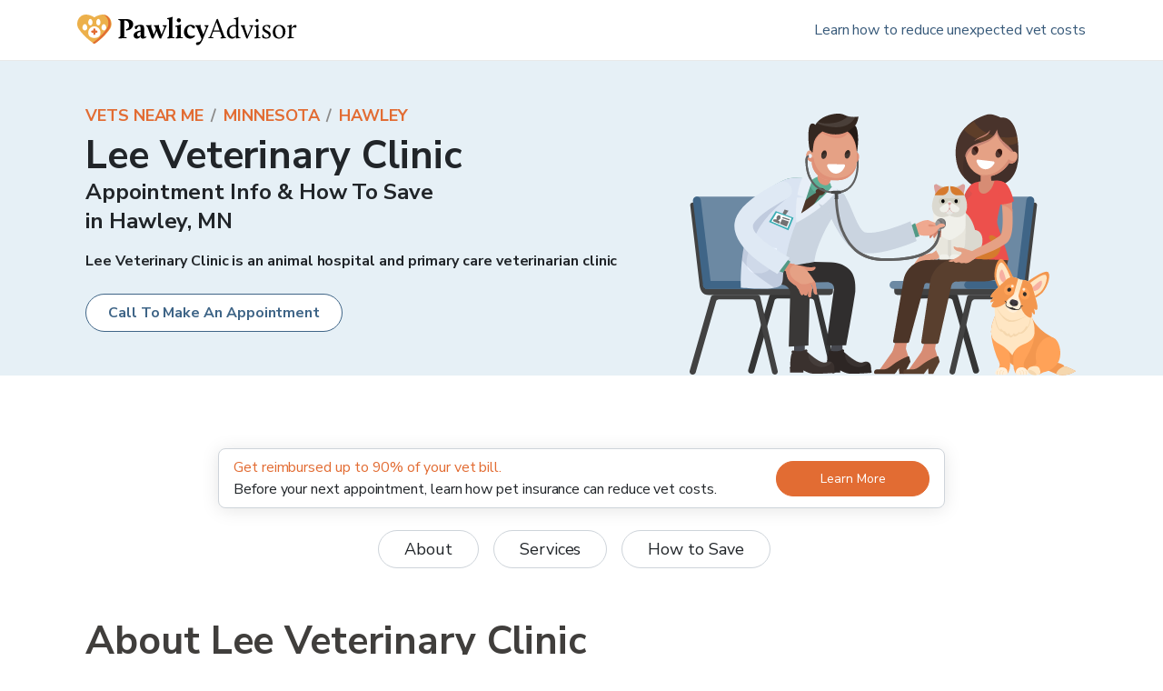

--- FILE ---
content_type: application/javascript; charset=utf-8
request_url: https://www.pawlicy.com/_next/static/chunks/4653-11d4a4fd53fd003d.js
body_size: 34910
content:
!function(){try{var e="undefined"!=typeof window?window:"undefined"!=typeof global?global:"undefined"!=typeof self?self:{},t=(new Error).stack;t&&(e._sentryDebugIds=e._sentryDebugIds||{},e._sentryDebugIds[t]="5bf1be2f-394c-434a-8420-a954a69c5271",e._sentryDebugIdIdentifier="sentry-dbid-5bf1be2f-394c-434a-8420-a954a69c5271")}catch(e){}}(),(self.webpackChunk_N_E=self.webpackChunk_N_E||[]).push([[4653],{906572:function(e,t,r){"use strict";r.d(t,{h:function(){return $}});var n=r(833569),i=r(252590),o=r(437540),a=function(){function e(){this.getFragmentDoc=(0,i.re)(o.Yk)}return e.prototype.recordOptimisticTransaction=function(e,t){this.performTransaction(e,t)},e.prototype.transformDocument=function(e){return e},e.prototype.identify=function(e){},e.prototype.gc=function(){return[]},e.prototype.modify=function(e){return!1},e.prototype.transformForLink=function(e){return e},e.prototype.readQuery=function(e,t){return void 0===t&&(t=!!e.optimistic),this.read({rootId:e.id||"ROOT_QUERY",query:e.query,variables:e.variables,returnPartialData:e.returnPartialData,optimistic:t})},e.prototype.readFragment=function(e,t){return void 0===t&&(t=!!e.optimistic),this.read({query:this.getFragmentDoc(e.fragment,e.fragmentName),variables:e.variables,rootId:e.id,returnPartialData:e.returnPartialData,optimistic:t})},e.prototype.writeQuery=function(e){return this.write({dataId:e.id||"ROOT_QUERY",result:e.data,query:e.query,variables:e.variables,broadcast:e.broadcast})},e.prototype.writeFragment=function(e){return this.write({dataId:e.id,result:e.data,variables:e.variables,query:this.getFragmentDoc(e.fragment,e.fragmentName),broadcast:e.broadcast})},e}(),s=function(e,t,r,n,i){this.message=e,this.path=t,this.query=r,this.clientOnly=n,this.variables=i},u=r(563884),c=r(638143),l=r(141232),f=r(801647),p=r(515312),h=r(446140),d=r(960758);var y=r(490485),v=Object.prototype.hasOwnProperty;var b=/^[_a-z][_0-9a-z]*/i;function m(e){var t=e.match(b);return t?t[0]:e}function g(e,t,r){return!(!t||"object"!==typeof t)&&(Array.isArray(t)?t.every((function(t){return g(e,t,r)})):e.selections.every((function(e){if((0,u.My)(e)&&(0,p.LZ)(e,r)){var n=(0,u.u2)(e);return v.call(t,n)&&(!e.selectionSet||g(e.selectionSet,t[n],r))}return!0})))}function w(e){return null!==e&&"object"===typeof e&&!(0,u.Yk)(e)&&!Array.isArray(e)}var k=Object.create(null),O=function(){return k},S=Object.create(null),x=function(){function e(e,t){var r=this;this.policies=e,this.group=t,this.data=Object.create(null),this.rootIds=Object.create(null),this.refs=Object.create(null),this.getFieldValue=function(e,t){return(0,u.Yk)(e)?r.get(e.__ref,t):e&&e[t]},this.canRead=function(e){return(0,u.Yk)(e)?r.has(e.__ref):"object"===typeof e},this.toReference=function(e,t){if("string"===typeof e)return(0,u.kQ)(e);if((0,u.Yk)(e))return e;var n=r.policies.identify(e)[0];if(n){var i=(0,u.kQ)(n);return t&&r.merge(n,e),i}}}return e.prototype.toObject=function(){return(0,n.pi)({},this.data)},e.prototype.has=function(e){return void 0!==this.lookup(e,!0)},e.prototype.get=function(e,t){if(this.group.depend(e,t),v.call(this.data,e)){var r=this.data[e];if(r&&v.call(r,t))return r[t]}return"__typename"===t&&v.call(this.policies.rootTypenamesById,e)?this.policies.rootTypenamesById[e]:this instanceof q?this.parent.get(e,t):void 0},e.prototype.lookup=function(e,t){return t&&this.group.depend(e,"__exists"),v.call(this.data,e)?this.data[e]:this instanceof q?this.parent.lookup(e,t):this.policies.rootTypenamesById[e]?Object.create(null):void 0},e.prototype.merge=function(e,t){var r=this,n=this.lookup(e),i=new h.w0(M).merge(n,t);if(this.data[e]=i,i!==n&&(delete this.refs[e],this.group.caching)){var o=Object.create(null);n||(o.__exists=1),Object.keys(t).forEach((function(e){if(!n||n[e]!==i[e]){o[e]=1;var t=m(e);t===e||r.policies.hasKeyArgs(i.__typename,t)||(o[t]=1),void 0!==i[e]||r instanceof q||delete i[e]}})),Object.keys(o).forEach((function(t){return r.group.dirty(e,t)}))}},e.prototype.modify=function(e,t){var r=this,i=this.lookup(e);if(i){var o=Object.create(null),a=!1,s=!0,c={DELETE:k,INVALIDATE:S,isReference:u.Yk,toReference:this.toReference,canRead:this.canRead,readField:function(t,n){return r.policies.readField("string"===typeof t?{fieldName:t,from:n||(0,u.kQ)(e)}:t,{store:r})}};if(Object.keys(i).forEach((function(u){var l=m(u),f=i[u];if(void 0!==f){var p="function"===typeof t?t:t[u]||t[l];if(p){var h=p===O?k:p(f,(0,n.pi)((0,n.pi)({},c),{fieldName:l,storeFieldName:u,storage:r.getStorage(e,u)}));h===S?r.group.dirty(e,u):(h===k&&(h=void 0),h!==f&&(o[u]=h,a=!0,f=h))}void 0!==f&&(s=!1)}})),a)return this.merge(e,o),s&&(this instanceof q?this.data[e]=void 0:delete this.data[e],this.group.dirty(e,"__exists")),!0}return!1},e.prototype.delete=function(e,t,r){var n,i=this.lookup(e);if(i){var o=this.getFieldValue(i,"__typename"),a=t&&r?this.policies.getStoreFieldName({typename:o,fieldName:t,args:r}):t;return this.modify(e,a?((n={})[a]=O,n):O)}return!1},e.prototype.evict=function(e){var t=!1;return e.id&&(v.call(this.data,e.id)&&(t=this.delete(e.id,e.fieldName,e.args)),this instanceof q&&(t=this.parent.evict(e)||t),(e.fieldName||t)&&this.group.dirty(e.id,e.fieldName||"__exists")),t},e.prototype.clear=function(){this.replace(null)},e.prototype.extract=function(){var e=this,t=this.toObject(),r=[];return this.getRootIdSet().forEach((function(t){v.call(e.policies.rootTypenamesById,t)||r.push(t)})),r.length&&(t.__META={extraRootIds:r.sort()}),t},e.prototype.replace=function(e){var t=this;if(Object.keys(this.data).forEach((function(r){e&&v.call(e,r)||t.delete(r)})),e){var r=e.__META,i=(0,n._T)(e,["__META"]);Object.keys(i).forEach((function(e){t.merge(e,i[e])})),r&&r.extraRootIds.forEach(this.retain,this)}},e.prototype.retain=function(e){return this.rootIds[e]=(this.rootIds[e]||0)+1},e.prototype.release=function(e){if(this.rootIds[e]>0){var t=--this.rootIds[e];return t||delete this.rootIds[e],t}return 0},e.prototype.getRootIdSet=function(e){return void 0===e&&(e=new Set),Object.keys(this.rootIds).forEach(e.add,e),this instanceof q?this.parent.getRootIdSet(e):Object.keys(this.policies.rootTypenamesById).forEach(e.add,e),e},e.prototype.gc=function(){var e=this,t=this.getRootIdSet(),r=this.toObject();t.forEach((function(n){v.call(r,n)&&(Object.keys(e.findChildRefIds(n)).forEach(t.add,t),delete r[n])}));var n=Object.keys(r);if(n.length){for(var i=this;i instanceof q;)i=i.parent;n.forEach((function(e){return i.delete(e)}))}return n},e.prototype.findChildRefIds=function(e){if(!v.call(this.refs,e)){var t=this.refs[e]=Object.create(null),r=new Set([this.data[e]]),n=function(e){return null!==e&&"object"===typeof e};r.forEach((function(e){(0,u.Yk)(e)?t[e.__ref]=!0:n(e)&&Object.values(e).filter(n).forEach(r.add,r)}))}return this.refs[e]},e.prototype.makeCacheKey=function(){for(var e=[],t=0;t<arguments.length;t++)e[t]=arguments[t];return this.group.keyMaker.lookupArray(e)},e}(),E=function(){function e(e){this.caching=e,this.d=null,this.keyMaker=new i.Gl(y.m),this.d=e?(0,i.dP)():null}return e.prototype.depend=function(e,t){if(this.d){this.d(Q(e,t));var r=m(t);r!==t&&this.d(Q(e,r))}},e.prototype.dirty=function(e,t){this.d&&this.d.dirty(Q(e,t))},e}();function Q(e,t){return t+"#"+e}!function(e){var t=function(e){function t(t){var r=t.policies,n=t.resultCaching,o=void 0===n||n,a=t.seed,s=e.call(this,r,new E(o))||this;return s.storageTrie=new i.Gl(y.m),s.sharedLayerGroup=new E(o),a&&s.replace(a),s}return(0,n.ZT)(t,e),t.prototype.addLayer=function(e,t){return new q(e,this,t,this.sharedLayerGroup)},t.prototype.removeLayer=function(){return this},t.prototype.getStorage=function(){return this.storageTrie.lookupArray(arguments)},t}(e);e.Root=t}(x||(x={}));var q=function(e){function t(t,r,n,i){var o=e.call(this,r.policies,i)||this;return o.id=t,o.parent=r,o.replay=n,o.group=i,n(o),o}return(0,n.ZT)(t,e),t.prototype.addLayer=function(e,r){return new t(e,this,r,this.group)},t.prototype.removeLayer=function(e){var t=this,r=this.parent.removeLayer(e);return e===this.id?(this.group.caching&&Object.keys(this.data).forEach((function(e){t.data[e]!==r.lookup(e)&&t.delete(e)})),r):r===this.parent?this:r.addLayer(this.id,this.replay)},t.prototype.toObject=function(){return(0,n.pi)((0,n.pi)({},this.parent.toObject()),this.data)},t.prototype.findChildRefIds=function(t){var r=this.parent.findChildRefIds(t);return v.call(this.data,t)?(0,n.pi)((0,n.pi)({},r),e.prototype.findChildRefIds.call(this,t)):r},t.prototype.getStorage=function(){for(var e=this.parent;e.parent;)e=e.parent;return e.getStorage.apply(e,arguments)},t}(x);function M(e,t,r){var n=e[r],i=t[r];return(0,d.D)(n,i)?n:i}function R(e){return!!(e instanceof x&&e.group.caching)}function P(e,t){return new s(e.message,t.path.slice(),t.query,t.clientOnly,t.variables)}var A=function(){function e(e){var t=this;this.config=e,this.executeSelectionSet=(0,i.re)((function(e){return t.execSelectionSetImpl(e)}),{keyArgs:function(e){return[e.selectionSet,e.objectOrReference,e.context]},makeCacheKey:function(e,t,r){if(R(r.store))return r.store.makeCacheKey(e,(0,u.Yk)(t)?t.__ref:t,r.varString)}}),this.knownResults=new WeakMap,this.executeSubSelectedArray=(0,i.re)((function(e){return t.execSubSelectedArrayImpl(e)}),{makeCacheKey:function(e){var t=e.field,r=e.array,n=e.context;if(R(n.store))return n.store.makeCacheKey(t,r,n.varString)}}),this.config=(0,n.pi)({addTypename:!0},e)}return e.prototype.diffQueryAgainstStore=function(e){var t=e.store,r=e.query,i=e.rootId,a=void 0===i?"ROOT_QUERY":i,s=e.variables,c=e.returnPartialData,l=void 0===c||c,p=this.config.cache.policies;s=(0,n.pi)((0,n.pi)({},(0,f.O4)((0,f.iW)(r))),s);var h=this.executeSelectionSet({selectionSet:(0,f.p$)(r).selectionSet,objectOrReference:(0,u.kQ)(a),context:{store:t,query:r,policies:p,variables:s,varString:JSON.stringify(s),fragmentMap:(0,o.F)((0,f.kU)(r)),path:[],clientOnly:!1}}),d=h.missing&&h.missing.length>0;if(d&&!l)throw h.missing[0];return{result:h.result,missing:h.missing,complete:!d}},e.prototype.isFresh=function(e,t,r,n){if(R(n.store)&&this.knownResults.get(e)===r){var i=this.executeSelectionSet.peek(r,t,n);if(i&&e===i.result)return!0}return!1},e.prototype.execSelectionSetImpl=function(e){var t=this,r=e.selectionSet,n=e.objectOrReference,i=e.context;if((0,u.Yk)(n)&&!i.policies.rootTypenamesById[n.__ref]&&!i.store.has(n.__ref))return{result:{},missing:[P(new l.ej(4),i)]};var a=i.variables,s=i.policies,f=i.store,d=[],y={result:null},v=f.getFieldValue(n,"__typename");function b(){return y.missing||(y.missing=[])}function m(e){var t;return e.missing&&(t=b()).push.apply(t,e.missing),e.result}this.config.addTypename&&"string"===typeof v&&!s.rootIdsByTypename[v]&&d.push({__typename:v});var g=new Set(r.selections);return g.forEach((function(e){var r;if((0,p.LZ)(e,a))if((0,u.My)(e)){var f=s.readField({fieldName:e.name.value,field:e,variables:i.variables,from:n},i),h=(0,u.u2)(e);i.path.push(h);var y=i.clientOnly;i.clientOnly=y||!(!e.directives||!e.directives.some((function(e){return"client"===e.name.value}))),void 0===f?c.Gw.added(e)||b().push(P(new l.ej(5),i)):Array.isArray(f)?f=m(t.executeSubSelectedArray({field:e,array:f,context:i})):e.selectionSet&&null!=f&&(f=m(t.executeSelectionSet({selectionSet:e.selectionSet,objectOrReference:f,context:i}))),void 0!==f&&d.push(((r={})[h]=f,r)),i.clientOnly=y,(0,l.kG)(i.path.pop()===h)}else{var w=(0,o.hi)(e,i.fragmentMap);w&&s.fragmentMatches(w,v)&&w.selectionSet.selections.forEach(g.add,g)}})),y.result=(0,h.bw)(d),this.knownResults.set(y.result,r),y},e.prototype.execSubSelectedArrayImpl=function(e){var t,r=this,n=e.field,i=e.array,o=e.context;function a(e,r){return e.missing&&(t=t||[]).push.apply(t,e.missing),(0,l.kG)(o.path.pop()===r),e.result}return n.selectionSet&&(i=i.filter(o.store.canRead)),{result:i=i.map((function(e,t){return null===e?null:(o.path.push(t),Array.isArray(e)?a(r.executeSubSelectedArray({field:n,array:e,context:o}),t):n.selectionSet?a(r.executeSelectionSet({selectionSet:n.selectionSet,objectOrReference:e,context:o}),t):((0,l.kG)(o.path.pop()===t),e))})),missing:t}},e}();var C=function(){function e(e,t){this.cache=e,this.reader=t}return e.prototype.writeToStore=function(e){var t=e.query,r=e.result,i=e.dataId,a=e.store,s=e.variables,c=(0,f.$H)(t),p=new h.w0;s=(0,n.pi)((0,n.pi)({},(0,f.O4)(c)),s);var d=this.processSelectionSet({result:r||Object.create(null),dataId:i,selectionSet:c.selectionSet,mergeTree:{map:new Map},context:{store:a,written:Object.create(null),merge:function(e,t){return p.merge(e,t)},variables:s,varString:JSON.stringify(s),fragmentMap:(0,o.F)((0,f.kU)(t))}});if(!(0,u.Yk)(d))throw new l.ej(7);return a.retain(d.__ref),d},e.prototype.processSelectionSet=function(e){var t=this,r=e.dataId,n=e.result,i=e.selectionSet,a=e.context,s=e.mergeTree,c=this.cache.policies,f=c.identify(n,i,a.fragmentMap),h=f[0],d=f[1];if("string"===typeof(r=r||h)){var y=a.written[r]||(a.written[r]=[]),v=(0,u.kQ)(r);if(y.indexOf(i)>=0)return v;if(y.push(i),this.reader&&this.reader.isFresh(n,v,i,a))return v}var b=Object.create(null);d&&(b=a.merge(b,d));var m=r&&c.rootTypenamesById[r]||(0,u.qw)(n,i,a.fragmentMap)||r&&a.store.get(r,"__typename");"string"===typeof m&&(b.__typename=m);var g=new Set(i.selections);if(g.forEach((function(e){var r;if((0,p.LZ)(e,a.variables))if((0,u.My)(e)){var i=(0,u.u2)(e),f=n[i];if("undefined"!==typeof f){var h=c.getStoreFieldName({typename:m,fieldName:e.name.value,field:e,variables:a.variables}),d=j(s,h),y=t.processFieldValue(f,e,a,d),v=e.selectionSet&&a.store.getFieldValue(y,"__typename")||void 0,w=c.getMergeFunction(m,e.name.value,v);w?d.info={field:e,typename:m,merge:w}:I(s,h),b=a.merge(b,((r={})[h]=y,r))}else if(c.usingPossibleTypes&&!(0,p.FS)(["defer","client"],e))throw new l.ej(8)}else{var k=(0,o.hi)(e,a.fragmentMap);k&&c.fragmentMatches(k,m,n,a.variables)&&k.selectionSet.selections.forEach(g.add,g)}})),"string"===typeof r){var w=(0,u.kQ)(r);return s.map.size&&(b=this.applyMerges(s,w,b,a)),a.store.merge(r,b),w}return b},e.prototype.processFieldValue=function(e,t,r,n){var i=this;return t.selectionSet&&null!==e?Array.isArray(e)?e.map((function(e,o){var a=i.processFieldValue(e,t,r,j(n,o));return I(n,o),a})):this.processSelectionSet({result:e,selectionSet:t.selectionSet,context:r,mergeTree:n}):e},e.prototype.applyMerges=function(e,t,r,i,o){var a,s=this;if(e.map.size&&!(0,u.Yk)(r)){var c,f=Array.isArray(r)||!(0,u.Yk)(t)&&!w(t)?void 0:t,p=r;f&&!o&&(o=[(0,u.Yk)(f)?f.__ref:f]);var h=function(e,t){return Array.isArray(e)?"number"===typeof t?e[t]:void 0:i.store.getFieldValue(e,String(t))};e.map.forEach((function(e,t){o&&o.push(t);var r=h(f,t),n=h(p,t),a=s.applyMerges(e,r,n,i,o);a!==n&&(c=c||new Map).set(t,a),o&&(0,l.kG)(o.pop()===t)})),c&&(r=Array.isArray(p)?p.slice(0):(0,n.pi)({},p),c.forEach((function(e,t){r[t]=e})))}return e.info?this.cache.policies.runMergeFunction(t,r,e.info,i,o&&(a=i.store).getStorage.apply(a,o)):r},e}(),_=[];function j(e,t){var r=e.map;return r.has(t)||r.set(t,_.pop()||{map:new Map}),r.get(t)}function I(e,t){var r=e.map,n=r.get(t);!n||n.info||n.map.size||(_.push(n),r.delete(t))}new Set;var D=r(695558);function T(e){return void 0!==e.args?e.args:e.field?(0,u.NC)(e.field,e.variables):null}var F=function(e,t){var r=e.__typename,n=e.id,i=e._id;if("string"===typeof r&&(t&&(t.keyObject=void 0!==n?{id:n}:void 0!==i?{_id:i}:void 0),void 0===n&&(n=i),void 0!==n))return r+":"+("number"===typeof n||"string"===typeof n?n:JSON.stringify(n))},L=function(){},N=function(e,t){return t.fieldName},V=function(e,t,r){return(0,r.mergeObjects)(e,t)},z=function(e,t){return t},G=function(){function e(e){this.config=e,this.typePolicies=Object.create(null),this.toBeAdded=Object.create(null),this.supertypeMap=new Map,this.fuzzySubtypes=new Map,this.rootIdsByTypename=Object.create(null),this.rootTypenamesById=Object.create(null),this.usingPossibleTypes=!1,this.config=(0,n.pi)({dataIdFromObject:F},e),this.cache=this.config.cache,this.setRootTypename("Query"),this.setRootTypename("Mutation"),this.setRootTypename("Subscription"),e.possibleTypes&&this.addPossibleTypes(e.possibleTypes),e.typePolicies&&this.addTypePolicies(e.typePolicies)}return e.prototype.identify=function(e,t,r){var n=t&&r?(0,u.qw)(e,t,r):e.__typename;if(n===this.rootTypenamesById.ROOT_QUERY)return["ROOT_QUERY"];for(var i,o={typename:n,selectionSet:t,fragmentMap:r},a=n&&this.getTypePolicy(n),s=a&&a.keyFn||this.config.dataIdFromObject;s;){var c=s(e,o);if(!Array.isArray(c)){i=c;break}s=Y(c)}return i=i?String(i):void 0,o.keyObject?[i,o.keyObject]:[i]},e.prototype.addTypePolicies=function(e){var t=this;Object.keys(e).forEach((function(r){var i=e[r],o=i.queryType,a=i.mutationType,s=i.subscriptionType,u=(0,n._T)(i,["queryType","mutationType","subscriptionType"]);o&&t.setRootTypename("Query",r),a&&t.setRootTypename("Mutation",r),s&&t.setRootTypename("Subscription",r),v.call(t.toBeAdded,r)?t.toBeAdded[r].push(u):t.toBeAdded[r]=[u]}))},e.prototype.updateTypePolicy=function(e,t){var r=this,n=this.getTypePolicy(e),i=t.keyFields,o=t.fields;function a(e,t){e.merge="function"===typeof t?t:!0===t?V:!1===t?z:e.merge}a(n,t.merge),n.keyFn=!1===i?L:Array.isArray(i)?Y(i):"function"===typeof i?i:n.keyFn,o&&Object.keys(o).forEach((function(t){var n=r.getFieldPolicy(e,t,!0),i=o[t];if("function"===typeof i)n.read=i;else{var s=i.keyArgs,u=i.read,c=i.merge;n.keyFn=!1===s?N:Array.isArray(s)?U(s):"function"===typeof s?s:n.keyFn,"function"===typeof u&&(n.read=u),a(n,c)}n.read&&n.merge&&(n.keyFn=n.keyFn||N)}))},e.prototype.setRootTypename=function(e,t){void 0===t&&(t=e);var r="ROOT_"+e.toUpperCase(),n=this.rootTypenamesById[r];t!==n&&((0,l.kG)(!n||n===e,1),n&&delete this.rootIdsByTypename[n],this.rootIdsByTypename[t]=r,this.rootTypenamesById[r]=t)},e.prototype.addPossibleTypes=function(e){var t=this;this.usingPossibleTypes=!0,Object.keys(e).forEach((function(r){t.getSupertypeSet(r,!0),e[r].forEach((function(e){t.getSupertypeSet(e,!0).add(r);var n=e.match(b);n&&n[0]===e||t.fuzzySubtypes.set(e,new RegExp(e))}))}))},e.prototype.getTypePolicy=function(e){var t=this;if(!v.call(this.typePolicies,e)){var r=this.typePolicies[e]=Object.create(null);r.fields=Object.create(null);var i=this.supertypeMap.get(e);i&&i.size&&i.forEach((function(e){var i=t.getTypePolicy(e),o=i.fields,a=(0,n._T)(i,["fields"]);Object.assign(r,a),Object.assign(r.fields,o)}))}var o=this.toBeAdded[e];return o&&o.length&&o.splice(0).forEach((function(r){t.updateTypePolicy(e,r)})),this.typePolicies[e]},e.prototype.getFieldPolicy=function(e,t,r){if(e){var n=this.getTypePolicy(e).fields;return n[t]||r&&(n[t]=Object.create(null))}},e.prototype.getSupertypeSet=function(e,t){var r=this.supertypeMap.get(e);return!r&&t&&this.supertypeMap.set(e,r=new Set),r},e.prototype.fragmentMatches=function(e,t,r,n){var i=this;if(!e.typeCondition)return!0;if(!t)return!1;var o=e.typeCondition.name.value;if(t===o)return!0;if(this.usingPossibleTypes&&this.supertypeMap.has(o))for(var a=this.getSupertypeSet(t,!0),s=[a],u=function(e){var t=i.getSupertypeSet(e,!1);t&&t.size&&s.indexOf(t)<0&&s.push(t)},c=!(!r||!this.fuzzySubtypes.size),l=0;l<s.length;++l){var f=s[l];if(f.has(o))return a.has(o)||a.add(o),!0;f.forEach(u),c&&l===s.length-1&&g(e.selectionSet,r,n)&&(c=!1,!0,this.fuzzySubtypes.forEach((function(e,r){var n=t.match(e);n&&n[0]===t&&u(r)})))}return!1},e.prototype.hasKeyArgs=function(e,t){var r=this.getFieldPolicy(e,t,!1);return!(!r||!r.keyFn)},e.prototype.getStoreFieldName=function(e){var t,r=e.typename,n=e.fieldName,i=this.getFieldPolicy(r,n,!1),o=i&&i.keyFn;if(o&&r)for(var a={typename:r,fieldName:n,field:e.field||null,variables:e.variables},s=T(e);o;){var c=o(s,a);if(!Array.isArray(c)){t=c||n;break}o=U(c)}return void 0===t&&(t=e.field?(0,u.vf)(e.field,e.variables):(0,u.PT)(n,T(e))),!1===t?n:n===m(t)?t:n+":"+t},e.prototype.readField=function(e,t){var r=e.from;if(r&&(e.field||e.fieldName)){if(void 0===e.typename){var n=t.store.getFieldValue(r,"__typename");n&&(e.typename=n)}var i=this.getStoreFieldName(e),o=m(i),a=t.store.getFieldValue(r,i),s=this.getFieldPolicy(e.typename,o,!1),c=s&&s.read;if(c){var l=B(this,r,e,t,t.store.getStorage((0,u.Yk)(r)?r.__ref:r,i));return D.ab.withValue(this.cache,c,[a,l])}return a}},e.prototype.getMergeFunction=function(e,t,r){var n=this.getFieldPolicy(e,t,!1),i=n&&n.merge;return!i&&r&&(i=(n=this.getTypePolicy(r))&&n.merge),i},e.prototype.runMergeFunction=function(e,t,r,n,i){var o=r.field,a=r.typename,s=r.merge;return s===V?W(n.store.getFieldValue)(e,t):s===z?t:s(e,t,B(this,void 0,{typename:a,fieldName:o.name.value,field:o,variables:n.variables},n,i||Object.create(null)))},e}();function B(e,t,r,i,o){var a=e.getStoreFieldName(r),s=m(a),c=r.variables||i.variables,l=i.store,f=l.getFieldValue,p=l.toReference,h=l.canRead;return{args:T(r),field:r.field||null,fieldName:s,storeFieldName:a,variables:c,isReference:u.Yk,toReference:p,storage:o,cache:e.cache,canRead:h,readField:function(r,o){var a="string"===typeof r?{fieldName:r,from:o}:(0,n.pi)({},r);return void 0===a.from&&(a.from=t),void 0===a.variables&&(a.variables=c),e.readField(a,i)},mergeObjects:W(f)}}function W(e){return function(t,r){if(Array.isArray(t)||Array.isArray(r))throw new l.ej(2);if(t&&"object"===typeof t&&r&&"object"===typeof r){var i=e(t,"__typename"),o=e(r,"__typename");return!(i&&o&&i!==o)&&w(t)&&w(r)?(0,n.pi)((0,n.pi)({},t),r):r}return r}}function U(e){return function(t,r){return t?r.fieldName+":"+JSON.stringify(K(t,e,!1)):r.fieldName}}function Y(e){var t=new i.Gl(y.m);return function(r,n){var i;if(n.selectionSet&&n.fragmentMap){var o=t.lookupArray([n.selectionSet,n.fragmentMap]);i=o.aliasMap||(o.aliasMap=J(n.selectionSet,n.fragmentMap))}var a=n.keyObject=K(r,e,!0,i);return n.typename+":"+JSON.stringify(a)}}function J(e,t){var r=Object.create(null),n=new Set([e]);return n.forEach((function(e){e.selections.forEach((function(e){if((0,u.My)(e)){if(e.alias){var i=e.alias.value,a=e.name.value;if(a!==i)(r.aliases||(r.aliases=Object.create(null)))[a]=i}if(e.selectionSet)(r.subsets||(r.subsets=Object.create(null)))[e.name.value]=J(e.selectionSet,t)}else{var s=(0,o.hi)(e,t);s&&n.add(s.selectionSet)}}))})),r}function K(e,t,r,n){var i,o=Object.create(null);return t.forEach((function(t){if(Array.isArray(t)){if("string"===typeof i){var a=n&&n.subsets,s=a&&a[i];o[i]=K(e[i],t,r,s)}}else{var u=n&&n.aliases,c=u&&u[t]||t;v.call(e,c)?o[i=t]=e[c]:((0,l.kG)(!r,3),i=void 0)}})),o}var Z={dataIdFromObject:F,addTypename:!0,resultCaching:!0,typePolicies:{}},$=function(e){function t(t){void 0===t&&(t={});var r=e.call(this)||this;return r.watches=new Set,r.typenameDocumentCache=new Map,r.makeVar=D.QS,r.txCount=0,r.maybeBroadcastWatch=(0,i.re)((function(e,t){return r.broadcastWatch.call(r,e,!!t)}),{makeCacheKey:function(e){var t=e.optimistic?r.optimisticData:r.data;if(R(t)){var n=e.optimistic,i=e.rootId,o=e.variables;return t.makeCacheKey(e.query,e.callback,JSON.stringify({optimistic:n,rootId:i,variables:o}))}}}),r.watchDep=(0,i.dP)(),r.config=(0,n.pi)((0,n.pi)({},Z),t),r.addTypename=!!r.config.addTypename,r.policies=new G({cache:r,dataIdFromObject:r.config.dataIdFromObject,possibleTypes:r.config.possibleTypes,typePolicies:r.config.typePolicies}),r.data=new x.Root({policies:r.policies,resultCaching:r.config.resultCaching}),r.optimisticData=r.data,r.storeWriter=new C(r,r.storeReader=new A({cache:r,addTypename:r.addTypename})),r}return(0,n.ZT)(t,e),t.prototype.restore=function(e){return e&&this.data.replace(e),this},t.prototype.extract=function(e){return void 0===e&&(e=!1),(e?this.optimisticData:this.data).extract()},t.prototype.read=function(e){var t=e.returnPartialData,r=void 0!==t&&t;try{return this.storeReader.diffQueryAgainstStore({store:e.optimistic?this.optimisticData:this.data,query:e.query,variables:e.variables,rootId:e.rootId,config:this.config,returnPartialData:r}).result||null}catch(n){if(n instanceof s)return null;throw n}},t.prototype.write=function(e){try{return++this.txCount,this.storeWriter.writeToStore({store:this.data,query:e.query,result:e.result,dataId:e.dataId,variables:e.variables})}finally{--this.txCount||!1===e.broadcast||this.broadcastWatches()}},t.prototype.modify=function(e){if(v.call(e,"id")&&!e.id)return!1;var t=e.optimistic?this.optimisticData:this.data;try{return++this.txCount,t.modify(e.id||"ROOT_QUERY",e.fields)}finally{--this.txCount||!1===e.broadcast||this.broadcastWatches()}},t.prototype.diff=function(e){return this.storeReader.diffQueryAgainstStore({store:e.optimistic?this.optimisticData:this.data,rootId:e.id||"ROOT_QUERY",query:e.query,variables:e.variables,returnPartialData:e.returnPartialData,config:this.config})},t.prototype.watch=function(e){var t=this;return this.watches.size||(0,D._v)(this),this.watches.add(e),e.immediate&&this.maybeBroadcastWatch(e),function(){t.watches.delete(e)&&!t.watches.size&&(0,D.li)(t),t.watchDep.dirty(e),t.maybeBroadcastWatch.forget(e)}},t.prototype.gc=function(){return this.optimisticData.gc()},t.prototype.retain=function(e,t){return(t?this.optimisticData:this.data).retain(e)},t.prototype.release=function(e,t){return(t?this.optimisticData:this.data).release(e)},t.prototype.identify=function(e){return(0,u.Yk)(e)?e.__ref:this.policies.identify(e)[0]},t.prototype.evict=function(e){if(!e.id){if(v.call(e,"id"))return!1;e=(0,n.pi)((0,n.pi)({},e),{id:"ROOT_QUERY"})}try{return++this.txCount,this.optimisticData.evict(e)}finally{--this.txCount||!1===e.broadcast||this.broadcastWatches()}},t.prototype.reset=function(){return this.data.clear(),this.optimisticData=this.data,this.broadcastWatches(),Promise.resolve()},t.prototype.removeOptimistic=function(e){var t=this.optimisticData.removeLayer(e);t!==this.optimisticData&&(this.optimisticData=t,this.broadcastWatches())},t.prototype.performTransaction=function(e,t){var r=this,n=function(t){var n=r,i=n.data,o=n.optimisticData;++r.txCount,t&&(r.data=r.optimisticData=t);try{e(r)}finally{--r.txCount,r.data=i,r.optimisticData=o}},i=!1;"string"===typeof t?(this.optimisticData=this.optimisticData.addLayer(t,n),i=!0):null===t?n(this.data):n(),this.broadcastWatches(i)},t.prototype.transformDocument=function(e){if(this.addTypename){var t=this.typenameDocumentCache.get(e);return t||(t=(0,c.Gw)(e),this.typenameDocumentCache.set(e,t),this.typenameDocumentCache.set(t,t)),t}return e},t.prototype.broadcastWatches=function(e){var t=this;this.txCount||this.watches.forEach((function(r){return t.maybeBroadcastWatch(r,e)}))},t.prototype.broadcastWatch=function(e,t){this.watchDep.dirty(e),this.watchDep(e);var r=this.diff({query:e.query,variables:e.variables,optimistic:e.optimistic});e.optimistic&&t&&(r.fromOptimisticTransaction=!0),e.callback(r)},t}(a)},695558:function(e,t,r){"use strict";r.d(t,{QS:function(){return c},_v:function(){return u},ab:function(){return i},li:function(){return s}});var n=r(252590),i=new(r(922729).g7),o=new WeakMap;function a(e){var t=o.get(e);return t||o.set(e,t={vars:new Set,dep:(0,n.dP)()}),t}function s(e){a(e).vars.forEach((function(t){return t.forgetCache(e)}))}function u(e){a(e).vars.forEach((function(t){return t.attachCache(e)}))}function c(e){var t=new Set,r=new Set,n=function(s){if(arguments.length>0){if(e!==s){e=s,t.forEach((function(e){a(e).dep.dirty(n),function(e){e.broadcastWatches&&e.broadcastWatches()}(e)}));var u=Array.from(r);r.clear(),u.forEach((function(t){return t(e)}))}}else{var c=i.getValue();c&&(o(c),a(c).dep(n))}return e};n.onNextChange=function(e){return r.add(e),function(){r.delete(e)}};var o=n.attachCache=function(e){return t.add(e),a(e).vars.add(n),n};return n.forgetCache=function(e){return t.delete(e)},n}},214474:function(){},751674:function(e,t,r){"use strict";r.d(t,{f:function(){return W},J:function(){return B}});var n=r(833569),i=r(141232),o=r(886183),a=o.i.execute;function s(){for(var e=[],t=0;t<arguments.length;t++)e[t]=arguments[t];var r=Object.create(null);return e.forEach((function(e){e&&Object.keys(e).forEach((function(t){var n=e[t];void 0!==n&&(r[t]=n)}))})),r}var u=r(27325),c=r(960758),l=r(490485);function f(e){return e.errors&&e.errors.length>0||!1}var p=r(347513),h=r(801647),d=r(638143),y=r(515312),v=r(261100),b=r.n(v);function m(e,t,r){var n=[];e.forEach((function(e){return e[t]&&n.push(e)})),n.forEach((function(e){return e[t](r)}))}function g(e){function t(t){Object.defineProperty(e,t,{value:b()})}return"function"===typeof Symbol&&Symbol.species&&t(Symbol.species),t("@@species"),e}function w(e){return e&&"function"===typeof e.then}var k=function(e){function t(t){var r=e.call(this,(function(e){return r.addObserver(e),function(){return r.removeObserver(e)}}))||this;return r.observers=new Set,r.addCount=0,r.promise=new Promise((function(e,t){r.resolve=e,r.reject=t})),r.handlers={next:function(e){null!==r.sub&&(r.latest=["next",e],m(r.observers,"next",e))},error:function(e){var t=r.sub;null!==t&&(t&&Promise.resolve().then((function(){return t.unsubscribe()})),r.sub=null,r.latest=["error",e],r.reject(e),m(r.observers,"error",e))},complete:function(){if(null!==r.sub){var e=r.sources.shift();e?w(e)?e.then((function(e){return r.sub=e.subscribe(r.handlers)})):r.sub=e.subscribe(r.handlers):(r.sub=null,r.latest&&"next"===r.latest[0]?r.resolve(r.latest[1]):r.resolve(),m(r.observers,"complete"))}}},r.cancel=function(e){r.reject(e),r.sources=[],r.handlers.complete()},r.promise.catch((function(e){})),"function"===typeof t&&(t=[new(b())(t)]),w(t)?t.then((function(e){return r.start(e)}),r.handlers.error):r.start(t),r}return(0,n.ZT)(t,e),t.prototype.start=function(e){void 0===this.sub&&(this.sources=Array.from(e),this.handlers.complete())},t.prototype.deliverLastMessage=function(e){if(this.latest){var t=this.latest[0],r=e[t];r&&r.call(e,this.latest[1]),null===this.sub&&"next"===t&&e.complete&&e.complete()}},t.prototype.addObserver=function(e){this.observers.has(e)||(this.deliverLastMessage(e),this.observers.add(e),++this.addCount)},t.prototype.removeObserver=function(e,t){this.observers.delete(e)&&--this.addCount<1&&!t&&this.handlers.error(new Error("Observable cancelled prematurely"))},t.prototype.cleanup=function(e){var t=this,r=!1,n=function(){r||(r=!0,t.observers.delete(i),e())},i={next:n,error:n,complete:n},o=this.addCount;this.addObserver(i),this.addCount=o},t}(b());function O(e,t,r){return new(b())((function(n){var i=n.next,o=n.error,a=n.complete,s=0,u=!1,c={then:function(e){return new Promise((function(t){return t(e())}))}};function l(e,t){return e?function(t){++s;var r=function(){return e(t)};c=c.then(r,r).then((function(e){--s,i&&i.call(n,e),u&&f.complete()}),(function(e){throw--s,e})).catch((function(e){o&&o.call(n,e)}))}:function(e){return t&&t.call(n,e)}}var f={next:l(t,i),error:l(r,o),complete:function(){u=!0,s||a&&a.call(n)}},p=e.subscribe(f);return function(){return p.unsubscribe()}}))}g(k);var S=r(844730),x=r(811852),E=Object.prototype.toString;function Q(e){return q(e)}function q(e,t){switch(E.call(e)){case"[object Array]":if((t=t||new Map).has(e))return t.get(e);var r=e.slice(0);return t.set(e,r),r.forEach((function(e,n){r[n]=q(e,t)})),r;case"[object Object]":if((t=t||new Map).has(e))return t.get(e);var n=Object.create(Object.getPrototypeOf(e));return t.set(e,n),Object.keys(e).forEach((function(r){n[r]=q(e[r],t)})),n;default:return e}}var M=function(){function e(e,t,r,n){this.observer=e,this.options=t,this.fetch=r,this.shouldFetch=n}return e.prototype.reobserve=function(e,t){e?this.updateOptions(e):this.updatePolling();var r=this.fetch(this.options,t);return this.concast&&this.concast.removeObserver(this.observer,!0),r.addObserver(this.observer),(this.concast=r).promise},e.prototype.updateOptions=function(e){return Object.assign(this.options,s(e)),this.updatePolling(),this},e.prototype.stop=function(){this.concast&&(this.concast.removeObserver(this.observer),delete this.concast),this.pollingInfo&&(clearTimeout(this.pollingInfo.timeout),this.options.pollInterval=0,this.updatePolling())},e.prototype.updatePolling=function(){var e=this,t=this.pollingInfo,r=this.options.pollInterval;if(r){if((!t||t.interval!==r)&&((0,i.kG)(r,20),!1!==this.shouldFetch)){(t||(this.pollingInfo={})).interval=r;var n=function(){e.pollingInfo&&(e.shouldFetch&&e.shouldFetch()?e.reobserve({fetchPolicy:"network-only",nextFetchPolicy:e.options.fetchPolicy||"cache-first"},x.I.poll).then(o,o):o())},o=function(){var t=e.pollingInfo;t&&(clearTimeout(t.timeout),t.timeout=setTimeout(n,t.interval))};o()}}else t&&(clearTimeout(t.timeout),delete this.pollingInfo)},e}(),R=function(e){function t(t){var r=t.queryManager,i=t.queryInfo,o=t.options,a=e.call(this,(function(e){return a.onSubscribe(e)}))||this;a.observers=new Set,a.subscriptions=new Set,a.observer={next:function(e){(a.lastError||a.isDifferentFromLastResult(e))&&(a.updateLastResult(e),m(a.observers,"next",e))},error:function(e){a.updateLastResult((0,n.pi)((0,n.pi)({},a.lastResult),{error:e,errors:e.graphQLErrors,networkStatus:x.I.error,loading:!1})),m(a.observers,"error",a.lastError=e)}},a.isTornDown=!1,a.options=o,a.queryId=r.generateQueryId();var s=(0,h.$H)(o.query);return a.queryName=s&&s.name&&s.name.value,a.queryManager=r,a.queryInfo=i,a}return(0,n.ZT)(t,e),Object.defineProperty(t.prototype,"variables",{get:function(){return this.options.variables},enumerable:!1,configurable:!0}),t.prototype.result=function(){var e=this;return new Promise((function(t,r){var n={next:function(r){t(r),e.observers.delete(n),e.observers.size||e.queryManager.removeQuery(e.queryId),setTimeout((function(){i.unsubscribe()}),0)},error:r},i=e.subscribe(n)}))},t.prototype.getCurrentResult=function(e){void 0===e&&(e=!0);var t=this.lastResult,r=this.queryInfo.networkStatus||t&&t.networkStatus||x.I.ready,i=(0,n.pi)((0,n.pi)({},t),{loading:(0,x.O)(r),networkStatus:r});if(this.isTornDown)return i;var o=this.options.fetchPolicy,a=void 0===o?"cache-first":o;if("no-cache"===a||"network-only"===a)delete i.partial;else if(!i.data||!this.queryManager.transform(this.options.query).hasForcedResolvers){var s=this.queryInfo.getDiff();i.data=s.complete||this.options.returnPartialData?s.result:void 0,s.complete?(i.networkStatus!==x.I.loading||"cache-first"!==a&&"cache-only"!==a||(i.networkStatus=x.I.ready,i.loading=!1),delete i.partial):i.partial=!0}return e&&this.updateLastResult(i),i},t.prototype.isDifferentFromLastResult=function(e){return!(0,c.D)(this.lastResultSnapshot,e)},t.prototype.getLastResult=function(){return this.lastResult},t.prototype.getLastError=function(){return this.lastError},t.prototype.resetLastResults=function(){delete this.lastResult,delete this.lastResultSnapshot,delete this.lastError,this.isTornDown=!1},t.prototype.resetQueryStoreErrors=function(){this.queryManager.resetErrors(this.queryId)},t.prototype.refetch=function(e){var t={pollInterval:0},r=this.options.fetchPolicy;return"no-cache"!==r&&"cache-and-network"!==r&&(t.fetchPolicy="network-only",t.nextFetchPolicy=r||"cache-first"),e&&!(0,c.D)(this.options.variables,e)&&(t.variables=this.options.variables=(0,n.pi)((0,n.pi)({},this.options.variables),e)),this.newReobserver(!1).reobserve(t,x.I.refetch)},t.prototype.fetchMore=function(e){var t=this,r=(0,n.pi)((0,n.pi)({},e.query?e:(0,n.pi)((0,n.pi)((0,n.pi)({},this.options),e),{variables:(0,n.pi)((0,n.pi)({},this.options.variables),e.variables)})),{fetchPolicy:"no-cache"}),i=this.queryManager.generateQueryId();return r.notifyOnNetworkStatusChange&&(this.queryInfo.networkStatus=x.I.fetchMore,this.observe()),this.queryManager.fetchQuery(i,r,x.I.fetchMore).then((function(n){var i=n.data,o=e.updateQuery;return o?t.updateQuery((function(e){return o(e,{fetchMoreResult:i,variables:r.variables})})):t.queryManager.cache.writeQuery({query:r.query,variables:r.variables,data:i}),n})).finally((function(){t.queryManager.stopQuery(i),t.reobserve()}))},t.prototype.subscribeToMore=function(e){var t=this,r=this.queryManager.startGraphQLSubscription({query:e.document,variables:e.variables,context:e.context}).subscribe({next:function(r){var n=e.updateQuery;n&&t.updateQuery((function(e,t){var i=t.variables;return n(e,{subscriptionData:r,variables:i})}))},error:function(t){e.onError&&e.onError(t)}});return this.subscriptions.add(r),function(){t.subscriptions.delete(r)&&r.unsubscribe()}},t.prototype.setOptions=function(e){return this.reobserve(e)},t.prototype.setVariables=function(e){if((0,c.D)(this.variables,e))return this.observers.size?this.result():Promise.resolve();if(this.options.variables=e,!this.observers.size)return Promise.resolve();var t=this.options.fetchPolicy,r=void 0===t?"cache-first":t,n={fetchPolicy:r,variables:e};return"cache-first"!==r&&"no-cache"!==r&&"network-only"!==r&&(n.fetchPolicy="cache-and-network",n.nextFetchPolicy=r),this.reobserve(n,x.I.setVariables)},t.prototype.updateQuery=function(e){var t,r=this.queryManager,n=e(r.cache.diff({query:this.options.query,variables:this.variables,previousResult:null===(t=this.lastResult)||void 0===t?void 0:t.data,returnPartialData:!0,optimistic:!1}).result,{variables:this.variables});n&&(r.cache.writeQuery({query:this.options.query,data:n,variables:this.variables}),r.broadcastQueries())},t.prototype.startPolling=function(e){this.getReobserver().updateOptions({pollInterval:e})},t.prototype.stopPolling=function(){this.reobserver&&this.reobserver.updateOptions({pollInterval:0})},t.prototype.updateLastResult=function(e){var t=this.lastResult;return this.lastResult=e,this.lastResultSnapshot=this.queryManager.assumeImmutableResults?e:Q(e),(0,p.O)(e.errors)||delete this.lastError,t},t.prototype.onSubscribe=function(e){var t=this;if(e===this.observer)return function(){};try{var r=e._subscription._observer;r&&!r.error&&(r.error=P)}catch(i){}var n=!this.observers.size;return this.observers.add(e),this.lastError?e.error&&e.error(this.lastError):this.lastResult&&e.next&&e.next(this.lastResult),n&&this.reobserve().catch((function(e){})),function(){t.observers.delete(e)&&!t.observers.size&&t.tearDownQuery()}},t.prototype.getReobserver=function(){return this.reobserver||(this.reobserver=this.newReobserver(!0))},t.prototype.newReobserver=function(e){var t=this,r=this.queryManager,i=this.queryId;return r.setObservableQuery(this),new M(this.observer,e?this.options:(0,n.pi)({},this.options),(function(e,n){return r.setObservableQuery(t),r.fetchQueryObservable(i,e,n)}),!r.ssrMode&&function(){return!(0,x.O)(t.queryInfo.networkStatus)})},t.prototype.reobserve=function(e,t){return this.isTornDown=!1,this.getReobserver().reobserve(e,t)},t.prototype.observe=function(){this.observer.next(this.getCurrentResult(!1))},t.prototype.hasObservers=function(){return this.observers.size>0},t.prototype.tearDownQuery=function(){this.isTornDown||(this.reobserver&&(this.reobserver.stop(),delete this.reobserver),this.subscriptions.forEach((function(e){return e.unsubscribe()})),this.subscriptions.clear(),this.queryManager.stopQuery(this.queryId),this.observers.clear(),this.isTornDown=!0)},t}(b());function P(e){}g(R);var A=r(858306),C=r(446140),_=r(437540),j=r(563884),I=r(695558),D=function(){function e(e){var t=e.cache,r=e.client,n=e.resolvers,i=e.fragmentMatcher;this.cache=t,r&&(this.client=r),n&&this.addResolvers(n),i&&this.setFragmentMatcher(i)}return e.prototype.addResolvers=function(e){var t=this;this.resolvers=this.resolvers||{},Array.isArray(e)?e.forEach((function(e){t.resolvers=(0,C.Ee)(t.resolvers,e)})):this.resolvers=(0,C.Ee)(this.resolvers,e)},e.prototype.setResolvers=function(e){this.resolvers={},this.addResolvers(e)},e.prototype.getResolvers=function(){return this.resolvers||{}},e.prototype.runResolvers=function(e){var t=e.document,r=e.remoteResult,i=e.context,o=e.variables,a=e.onlyRunForcedResolvers,s=void 0!==a&&a;return(0,n.mG)(this,void 0,void 0,(function(){return(0,n.Jh)(this,(function(e){return t?[2,this.resolveDocument(t,r.data,i,o,this.fragmentMatcher,s).then((function(e){return(0,n.pi)((0,n.pi)({},r),{data:e.result})}))]:[2,r]}))}))},e.prototype.setFragmentMatcher=function(e){this.fragmentMatcher=e},e.prototype.getFragmentMatcher=function(){return this.fragmentMatcher},e.prototype.clientQuery=function(e){return(0,y.FS)(["client"],e)&&this.resolvers?e:null},e.prototype.serverQuery=function(e){return(0,d.ob)(e)},e.prototype.prepareContext=function(e){var t=this.cache;return(0,n.pi)((0,n.pi)({},e),{cache:t,getCacheKey:function(e){return t.identify(e)}})},e.prototype.addExportedVariables=function(e,t,r){return void 0===t&&(t={}),void 0===r&&(r={}),(0,n.mG)(this,void 0,void 0,(function(){return(0,n.Jh)(this,(function(i){return e?[2,this.resolveDocument(e,this.buildRootValueFromCache(e,t)||{},this.prepareContext(r),t).then((function(e){return(0,n.pi)((0,n.pi)({},t),e.exportedVariables)}))]:[2,(0,n.pi)({},t)]}))}))},e.prototype.shouldForceResolvers=function(e){var t=!1;return(0,A.Vn)(e,{Directive:{enter:function(e){if("client"===e.name.value&&e.arguments&&(t=e.arguments.some((function(e){return"always"===e.name.value&&"BooleanValue"===e.value.kind&&!0===e.value.value}))))return A.$_}}}),t},e.prototype.buildRootValueFromCache=function(e,t){return this.cache.diff({query:(0,d.aL)(e),variables:t,returnPartialData:!0,optimistic:!1}).result},e.prototype.resolveDocument=function(e,t,r,i,o,a){return void 0===r&&(r={}),void 0===i&&(i={}),void 0===o&&(o=function(){return!0}),void 0===a&&(a=!1),(0,n.mG)(this,void 0,void 0,(function(){var s,u,c,l,f,p,d,y,v;return(0,n.Jh)(this,(function(b){return s=(0,h.p$)(e),u=(0,h.kU)(e),c=(0,_.F)(u),l=s.operation,f=l?l.charAt(0).toUpperCase()+l.slice(1):"Query",d=(p=this).cache,y=p.client,v={fragmentMap:c,context:(0,n.pi)((0,n.pi)({},r),{cache:d,client:y}),variables:i,fragmentMatcher:o,defaultOperationType:f,exportedVariables:{},onlyRunForcedResolvers:a},[2,this.resolveSelectionSet(s.selectionSet,t,v).then((function(e){return{result:e,exportedVariables:v.exportedVariables}}))]}))}))},e.prototype.resolveSelectionSet=function(e,t,r){return(0,n.mG)(this,void 0,void 0,(function(){var o,a,s,u,c,l=this;return(0,n.Jh)(this,(function(f){return o=r.fragmentMap,a=r.context,s=r.variables,u=[t],c=function(e){return(0,n.mG)(l,void 0,void 0,(function(){var c,l;return(0,n.Jh)(this,(function(n){return(0,y.LZ)(e,s)?(0,j.My)(e)?[2,this.resolveField(e,t,r).then((function(t){var r;"undefined"!==typeof t&&u.push(((r={})[(0,j.u2)(e)]=t,r))}))]:((0,j.Ao)(e)?c=e:(c=o[e.name.value],(0,i.kG)(c,11)),c&&c.typeCondition&&(l=c.typeCondition.name.value,r.fragmentMatcher(t,l,a))?[2,this.resolveSelectionSet(c.selectionSet,t,r).then((function(e){u.push(e)}))]:[2]):[2]}))}))},[2,Promise.all(e.selections.map(c)).then((function(){return(0,C.bw)(u)}))]}))}))},e.prototype.resolveField=function(e,t,r){return(0,n.mG)(this,void 0,void 0,(function(){var i,o,a,s,u,c,l,f,p,h=this;return(0,n.Jh)(this,(function(n){return i=r.variables,o=e.name.value,a=(0,j.u2)(e),s=o!==a,u=t[a]||t[o],c=Promise.resolve(u),r.onlyRunForcedResolvers&&!this.shouldForceResolvers(e)||(l=t.__typename||r.defaultOperationType,(f=this.resolvers&&this.resolvers[l])&&(p=f[s?o:a])&&(c=Promise.resolve(I.ab.withValue(this.cache,p,[t,(0,j.NC)(e,i),r.context,{field:e,fragmentMap:r.fragmentMap}])))),[2,c.then((function(t){return void 0===t&&(t=u),e.directives&&e.directives.forEach((function(e){"export"===e.name.value&&e.arguments&&e.arguments.forEach((function(e){"as"===e.name.value&&"StringValue"===e.value.kind&&(r.exportedVariables[e.value.value]=t)}))})),e.selectionSet?null==t?t:Array.isArray(t)?h.resolveSubSelectedArray(e,t,r):e.selectionSet?h.resolveSelectionSet(e.selectionSet,t,r):void 0:t}))]}))}))},e.prototype.resolveSubSelectedArray=function(e,t,r){var n=this;return Promise.all(t.map((function(t){return null===t?null:Array.isArray(t)?n.resolveSubSelectedArray(e,t,r):e.selectionSet?n.resolveSelectionSet(e.selectionSet,t,r):void 0})))},e}(),T=new(l.m?WeakMap:Map);function F(e,t){var r=e[t];"function"===typeof r&&(e[t]=function(){return T.set(e,(T.get(e)+1)%1e15),r.apply(this,arguments)})}function L(e){e.notifyTimeout&&(clearTimeout(e.notifyTimeout),e.notifyTimeout=void 0)}var N=function(){function e(e){this.cache=e,this.listeners=new Set,this.document=null,this.lastRequestId=1,this.subscriptions=new Set,this.stopped=!1,this.dirty=!1,this.diff=null,this.observableQuery=null,T.has(e)||(T.set(e,0),F(e,"evict"),F(e,"modify"),F(e,"reset"))}return e.prototype.init=function(e){var t=e.networkStatus||x.I.loading;return this.variables&&this.networkStatus!==x.I.loading&&!(0,c.D)(this.variables,e.variables)&&(t=x.I.setVariables),(0,c.D)(e.variables,this.variables)||(this.diff=null),Object.assign(this,{document:e.document,variables:e.variables,networkError:null,graphQLErrors:this.graphQLErrors||[],networkStatus:t}),e.observableQuery&&this.setObservableQuery(e.observableQuery),e.lastRequestId&&(this.lastRequestId=e.lastRequestId),this},e.prototype.reset=function(){L(this),this.diff=null,this.dirty=!1},e.prototype.getDiff=function(e){return void 0===e&&(e=this.variables),this.diff&&(0,c.D)(e,this.variables)?this.diff:(this.updateWatch(this.variables=e),this.diff=this.cache.diff({query:this.document,variables:e,returnPartialData:!0,optimistic:!0}))},e.prototype.setDiff=function(e){var t=this,r=this.diff;this.diff=e,this.dirty||(e&&e.result)===(r&&r.result)||(this.dirty=!0,this.notifyTimeout||(this.notifyTimeout=setTimeout((function(){return t.notify()}),0)))},e.prototype.setObservableQuery=function(e){var t=this;e!==this.observableQuery&&(this.oqListener&&this.listeners.delete(this.oqListener),this.observableQuery=e,e?(e.queryInfo=this,this.listeners.add(this.oqListener=function(){t.getDiff().fromOptimisticTransaction?e.observe():e.reobserve()})):delete this.oqListener)},e.prototype.notify=function(){var e=this;L(this),this.shouldNotify()&&this.listeners.forEach((function(t){return t(e)})),this.dirty=!1},e.prototype.shouldNotify=function(){if(!this.dirty||!this.listeners.size)return!1;if((0,x.O)(this.networkStatus)&&this.observableQuery){var e=this.observableQuery.options.fetchPolicy;if("cache-only"!==e&&"cache-and-network"!==e)return!1}return!0},e.prototype.stop=function(){if(!this.stopped){this.stopped=!0,this.reset(),this.cancel(),delete this.cancel,this.subscriptions.forEach((function(e){return e.unsubscribe()}));var e=this.observableQuery;e&&e.stopPolling()}},e.prototype.cancel=function(){},e.prototype.updateWatch=function(e){var t=this;void 0===e&&(e=this.variables);var r=this.observableQuery;r&&"no-cache"===r.options.fetchPolicy||this.lastWatch&&this.lastWatch.query===this.document&&(0,c.D)(e,this.lastWatch.variables)||(this.cancel(),this.cancel=this.cache.watch(this.lastWatch={query:this.document,variables:e,optimistic:!0,callback:function(e){return t.setDiff(e)}}))},e.prototype.shouldWrite=function(e,t){var r=this.lastWrite;return!(r&&r.dmCount===T.get(this.cache)&&(0,c.D)(t,r.variables)&&(0,c.D)(e.data,r.result.data))},e.prototype.markResult=function(e,t,r){var n=this;this.graphQLErrors=(0,p.O)(e.errors)?e.errors:[],this.reset(),"no-cache"===t.fetchPolicy?this.diff={result:e.data,complete:!0}:!this.stopped&&r&&(V(e,t.errorPolicy)?this.cache.performTransaction((function(r){if(n.shouldWrite(e,t.variables))r.writeQuery({query:n.document,data:e.data,variables:t.variables}),n.lastWrite={result:e,variables:t.variables,dmCount:T.get(n.cache)};else if(n.diff&&n.diff.complete)return void(e.data=n.diff.result);var i=r.diff({query:n.document,variables:t.variables,returnPartialData:!0,optimistic:!0});n.stopped||n.updateWatch(t.variables),n.diff=i,i.complete&&(e.data=i.result)})):this.lastWrite=void 0)},e.prototype.markReady=function(){return this.networkError=null,this.networkStatus=x.I.ready},e.prototype.markError=function(e){return this.networkStatus=x.I.error,this.lastWrite=void 0,this.reset(),e.graphQLErrors&&(this.graphQLErrors=e.graphQLErrors),e.networkError&&(this.networkError=e.networkError),e},e}();function V(e,t){void 0===t&&(t="none");var r="ignore"===t||"all"===t,n=!f(e);return!n&&r&&e.data&&(n=!0),n}var z=Object.prototype.hasOwnProperty,G=function(){function e(e){var t=e.cache,r=e.link,n=e.queryDeduplication,i=void 0!==n&&n,o=e.onBroadcast,a=e.ssrMode,s=void 0!==a&&a,u=e.clientAwareness,c=void 0===u?{}:u,f=e.localState,p=e.assumeImmutableResults;this.clientAwareness={},this.queries=new Map,this.fetchCancelFns=new Map,this.transformCache=new(l.m?WeakMap:Map),this.queryIdCounter=1,this.requestIdCounter=1,this.mutationIdCounter=1,this.inFlightLinkObservables=new Map,this.cache=t,this.link=r,this.queryDeduplication=i,this.clientAwareness=c,this.localState=f||new D({cache:t}),this.ssrMode=s,this.assumeImmutableResults=!!p,(this.onBroadcast=o)&&(this.mutationStore=Object.create(null))}return e.prototype.stop=function(){var e=this;this.queries.forEach((function(t,r){e.stopQueryNoBroadcast(r)})),this.cancelPendingFetches(new i.ej(12))},e.prototype.cancelPendingFetches=function(e){this.fetchCancelFns.forEach((function(t){return t(e)})),this.fetchCancelFns.clear()},e.prototype.mutate=function(e){var t=e.mutation,r=e.variables,o=e.optimisticResponse,a=e.updateQueries,s=e.refetchQueries,u=void 0===s?[]:s,c=e.awaitRefetchQueries,l=void 0!==c&&c,h=e.update,d=e.errorPolicy,y=void 0===d?"none":d,v=e.fetchPolicy,b=e.context,m=void 0===b?{}:b;return(0,n.mG)(this,void 0,void 0,(function(){var e,s,c;return(0,n.Jh)(this,(function(d){switch(d.label){case 0:return(0,i.kG)(t,13),(0,i.kG)(!v||"no-cache"===v,14),e=this.generateMutationId(),t=this.transform(t).document,r=this.getVariables(t,r),this.transform(t).hasClientExports?[4,this.localState.addExportedVariables(t,r,m)]:[3,2];case 1:r=d.sent(),d.label=2;case 2:return s=this.mutationStore&&(this.mutationStore[e]={mutation:t,variables:r,loading:!0,error:null}),o&&this.markMutationOptimistic(o,{mutationId:e,document:t,variables:r,errorPolicy:y,updateQueries:a,update:h}),this.broadcastQueries(),c=this,[2,new Promise((function(i,d){var b,g;c.getObservableFromLink(t,(0,n.pi)((0,n.pi)({},m),{optimisticResponse:o}),r,!1).subscribe({next:function(n){if(f(n)&&"none"===y)g=new S.c({graphQLErrors:n.errors});else{if(s&&(s.loading=!1,s.error=null),"no-cache"!==v)try{c.markMutationResult({mutationId:e,result:n,document:t,variables:r,errorPolicy:y,updateQueries:a,update:h})}catch(i){return void(g=new S.c({networkError:i}))}b=n}},error:function(t){s&&(s.loading=!1,s.error=t),o&&c.cache.removeOptimistic(e),c.broadcastQueries(),d(new S.c({networkError:t}))},complete:function(){if(g&&s&&(s.loading=!1,s.error=g),o&&c.cache.removeOptimistic(e),c.broadcastQueries(),g)d(g);else{"function"===typeof u&&(u=u(b));var t=[];(0,p.O)(u)&&u.forEach((function(e){if("string"===typeof e)c.queries.forEach((function(r){var n=r.observableQuery;n&&n.hasObservers()&&n.queryName===e&&t.push(n.refetch())}));else{var r={query:e.query,variables:e.variables,fetchPolicy:"network-only"};e.context&&(r.context=e.context),t.push(c.query(r))}})),Promise.all(l?t:[]).then((function(){"ignore"===y&&b&&f(b)&&delete b.errors,i(b)}),d)}}})}))]}}))}))},e.prototype.markMutationResult=function(e,t){var r=this;if(void 0===t&&(t=this.cache),V(e.result,e.errorPolicy)){var n=[{result:e.result.data,dataId:"ROOT_MUTATION",query:e.document,variables:e.variables}],i=e.updateQueries;i&&this.queries.forEach((function(o,a){var s=o.observableQuery,u=s&&s.queryName;if(u&&z.call(i,u)){var c=i[u],l=r.queries.get(a),f=l.document,p=l.variables,d=t.diff({query:f,variables:p,returnPartialData:!0,optimistic:!1}),y=d.result;if(d.complete&&y){var v=c(y,{mutationResult:e.result,queryName:f&&(0,h.rY)(f)||void 0,queryVariables:p});v&&n.push({result:v,dataId:"ROOT_QUERY",query:f,variables:p})}}})),t.performTransaction((function(t){n.forEach((function(e){return t.write(e)}));var r=e.update;r&&r(t,e.result)}),null)}},e.prototype.markMutationOptimistic=function(e,t){var r=this,i="function"===typeof e?e(t.variables):e;return this.cache.recordOptimisticTransaction((function(e){try{r.markMutationResult((0,n.pi)((0,n.pi)({},t),{result:{data:i}}),e)}catch(o){}}),t.mutationId)},e.prototype.fetchQuery=function(e,t,r){return this.fetchQueryObservable(e,t,r).promise},e.prototype.getQueryStore=function(){var e=Object.create(null);return this.queries.forEach((function(t,r){e[r]={variables:t.variables,networkStatus:t.networkStatus,networkError:t.networkError,graphQLErrors:t.graphQLErrors}})),e},e.prototype.resetErrors=function(e){var t=this.queries.get(e);t&&(t.networkError=void 0,t.graphQLErrors=[])},e.prototype.transform=function(e){var t=this.transformCache;if(!t.has(e)){var r=this.cache.transformDocument(e),n=(0,d.Fo)(this.cache.transformForLink(r)),i=this.localState.clientQuery(r),o=n&&this.localState.serverQuery(n),a={document:r,hasClientExports:(0,y.mj)(r),hasForcedResolvers:this.localState.shouldForceResolvers(r),clientQuery:i,serverQuery:o,defaultVars:(0,h.O4)((0,h.$H)(r))},s=function(e){e&&!t.has(e)&&t.set(e,a)};s(e),s(r),s(i),s(o)}return t.get(e)},e.prototype.getVariables=function(e,t){return(0,n.pi)((0,n.pi)({},this.transform(e).defaultVars),t)},e.prototype.watchQuery=function(e){"undefined"===typeof(e=(0,n.pi)((0,n.pi)({},e),{variables:this.getVariables(e.query,e.variables)})).notifyOnNetworkStatusChange&&(e.notifyOnNetworkStatusChange=!1);var t=new N(this.cache),r=new R({queryManager:this,queryInfo:t,options:e});return this.queries.set(r.queryId,t),t.init({document:e.query,observableQuery:r,variables:e.variables}),r},e.prototype.query=function(e){var t=this;(0,i.kG)(e.query,15),(0,i.kG)("Document"===e.query.kind,16),(0,i.kG)(!e.returnPartialData,17),(0,i.kG)(!e.pollInterval,18);var r=this.generateQueryId();return this.fetchQuery(r,e).finally((function(){return t.stopQuery(r)}))},e.prototype.generateQueryId=function(){return String(this.queryIdCounter++)},e.prototype.generateRequestId=function(){return this.requestIdCounter++},e.prototype.generateMutationId=function(){return String(this.mutationIdCounter++)},e.prototype.stopQueryInStore=function(e){this.stopQueryInStoreNoBroadcast(e),this.broadcastQueries()},e.prototype.stopQueryInStoreNoBroadcast=function(e){var t=this.queries.get(e);t&&t.stop()},e.prototype.clearStore=function(){return this.cancelPendingFetches(new i.ej(19)),this.queries.forEach((function(e){e.observableQuery?e.networkStatus=x.I.loading:e.stop()})),this.mutationStore&&(this.mutationStore=Object.create(null)),this.cache.reset()},e.prototype.resetStore=function(){var e=this;return this.clearStore().then((function(){return e.reFetchObservableQueries()}))},e.prototype.reFetchObservableQueries=function(e){var t=this;void 0===e&&(e=!1);var r=[];return this.queries.forEach((function(n,i){var o=n.observableQuery;if(o&&o.hasObservers()){var a=o.options.fetchPolicy;o.resetLastResults(),"cache-only"===a||!e&&"standby"===a||r.push(o.refetch()),t.getQuery(i).setDiff(null)}})),this.broadcastQueries(),Promise.all(r)},e.prototype.setObservableQuery=function(e){this.getQuery(e.queryId).setObservableQuery(e)},e.prototype.startGraphQLSubscription=function(e){var t=this,r=e.query,n=e.fetchPolicy,i=e.errorPolicy,o=e.variables,a=e.context,s=void 0===a?{}:a;r=this.transform(r).document,o=this.getVariables(r,o);var u=function(e){return t.getObservableFromLink(r,s,e,!1).map((function(o){if("no-cache"!==n&&(V(o,i)&&t.cache.write({query:r,result:o.data,dataId:"ROOT_SUBSCRIPTION",variables:e}),t.broadcastQueries()),f(o))throw new S.c({graphQLErrors:o.errors});return o}))};if(this.transform(r).hasClientExports){var c=this.localState.addExportedVariables(r,o,s).then(u);return new(b())((function(e){var t=null;return c.then((function(r){return t=r.subscribe(e)}),e.error),function(){return t&&t.unsubscribe()}}))}return u(o)},e.prototype.stopQuery=function(e){this.stopQueryNoBroadcast(e),this.broadcastQueries()},e.prototype.stopQueryNoBroadcast=function(e){this.stopQueryInStoreNoBroadcast(e),this.removeQuery(e)},e.prototype.removeQuery=function(e){this.fetchCancelFns.delete(e),this.getQuery(e).stop(),this.queries.delete(e)},e.prototype.broadcastQueries=function(){this.onBroadcast&&this.onBroadcast(),this.queries.forEach((function(e){return e.notify()}))},e.prototype.getLocalState=function(){return this.localState},e.prototype.getObservableFromLink=function(e,t,r,i){var o,s,u=this;void 0===i&&(i=null!==(o=null===t||void 0===t?void 0:t.queryDeduplication)&&void 0!==o?o:this.queryDeduplication);var c=this.transform(e).serverQuery;if(c){var l=this.inFlightLinkObservables,f=this.link,p={query:c,variables:r,operationName:(0,h.rY)(c)||void 0,context:this.prepareContext((0,n.pi)((0,n.pi)({},t),{forceFetch:!i}))};if(t=p.context,i){var d=l.get(c)||new Map;l.set(c,d);var y=JSON.stringify(r);if(!(s=d.get(y))){var v=new k([a(f,p)]);d.set(y,s=v),v.cleanup((function(){d.delete(y)&&d.size<1&&l.delete(c)}))}}else s=new k([a(f,p)])}else s=new k([b().of({data:{}})]),t=this.prepareContext(t);var m=this.transform(e).clientQuery;return m&&(s=O(s,(function(e){return u.localState.runResolvers({document:m,remoteResult:e,context:t,variables:r})}))),s},e.prototype.getResultsFromLink=function(e,t,r){var n=e.lastRequestId=this.generateRequestId();return O(this.getObservableFromLink(e.document,r.context,r.variables),(function(i){var o=(0,p.O)(i.errors);if(n>=e.lastRequestId){if(o&&"none"===r.errorPolicy)throw e.markError(new S.c({graphQLErrors:i.errors}));e.markResult(i,r,t),e.markReady()}var a={data:i.data,loading:!1,networkStatus:e.networkStatus||x.I.ready};return o&&"ignore"!==r.errorPolicy&&(a.errors=i.errors),a}),(function(t){var r=(0,S.M)(t)?t:new S.c({networkError:t});throw n>=e.lastRequestId&&e.markError(r),r}))},e.prototype.fetchQueryObservable=function(e,t,r){var n=this;void 0===r&&(r=x.I.loading);var i=this.transform(t.query).document,o=this.getVariables(i,t.variables),a=this.getQuery(e),s=a.networkStatus,u=t.fetchPolicy,c=void 0===u?"cache-first":u,l=t.errorPolicy,f=void 0===l?"none":l,p=t.returnPartialData,h=void 0!==p&&p,d=t.notifyOnNetworkStatusChange,y=void 0!==d&&d,v=t.context,b=void 0===v?{}:v;("cache-first"===c||"cache-and-network"===c||"network-only"===c||"no-cache"===c)&&y&&"number"===typeof s&&s!==r&&(0,x.O)(r)&&("cache-first"!==c&&(c="cache-and-network"),h=!0);var m=Object.assign({},t,{query:i,variables:o,fetchPolicy:c,errorPolicy:f,returnPartialData:h,notifyOnNetworkStatusChange:y,context:b}),g=function(e){return m.variables=e,n.fetchQueryByPolicy(a,m,r)};this.fetchCancelFns.set(e,(function(e){Promise.resolve().then((function(){return w.cancel(e)}))}));var w=new k(this.transform(m.query).hasClientExports?this.localState.addExportedVariables(m.query,m.variables,m.context).then(g):g(m.variables));return w.cleanup((function(){n.fetchCancelFns.delete(e);var r=t.nextFetchPolicy;r&&(t.nextFetchPolicy=void 0,t.fetchPolicy="function"===typeof r?r.call(t,t.fetchPolicy||"cache-first"):r)})),w},e.prototype.fetchQueryByPolicy=function(e,t,r){var i=this,o=t.query,a=t.variables,s=t.fetchPolicy,u=t.errorPolicy,c=t.returnPartialData,l=t.context;e.init({document:o,variables:a,networkStatus:r});var f=function(){return e.getDiff(a)},p=function(t,r){void 0===r&&(r=e.networkStatus||x.I.loading);var s=t.result;var u=function(e){return b().of((0,n.pi)({data:e,loading:(0,x.O)(r),networkStatus:r},t.complete?null:{partial:!0}))};return i.transform(o).hasForcedResolvers?i.localState.runResolvers({document:o,remoteResult:{data:s},context:l,variables:a,onlyRunForcedResolvers:!0}).then((function(e){return u(e.data)})):u(s)},h=function(t){return i.getResultsFromLink(e,t,{variables:a,context:l,fetchPolicy:s,errorPolicy:u})};switch(s){default:case"cache-first":return(d=f()).complete?[p(d,e.markReady())]:c?[p(d),h(!0)]:[h(!0)];case"cache-and-network":var d;return(d=f()).complete||c?[p(d),h(!0)]:[h(!0)];case"cache-only":return[p(f(),e.markReady())];case"network-only":return[h(!0)];case"no-cache":return[h(!1)];case"standby":return[]}},e.prototype.getQuery=function(e){return e&&!this.queries.has(e)&&this.queries.set(e,new N(this.cache)),this.queries.get(e)},e.prototype.prepareContext=function(e){void 0===e&&(e={});var t=this.localState.prepareContext(e);return(0,n.pi)((0,n.pi)({},t),{clientAwareness:this.clientAwareness})},e}();function B(e,t){return s(e,t,t.variables&&{variables:(0,n.pi)((0,n.pi)({},e.variables),t.variables)})}var W=function(){function e(e){var t=this;this.defaultOptions={},this.resetStoreCallbacks=[],this.clearStoreCallbacks=[];var r=e.uri,n=e.credentials,a=e.headers,s=e.cache,c=e.ssrMode,l=void 0!==c&&c,f=e.ssrForceFetchDelay,p=void 0===f?0:f,h=e.connectToDevTools,d=void 0===h?"object"===typeof window&&!window.__APOLLO_CLIENT__&&!1:h,y=e.queryDeduplication,v=void 0===y||y,b=e.defaultOptions,m=e.assumeImmutableResults,g=void 0!==m&&m,w=e.resolvers,k=e.typeDefs,O=e.fragmentMatcher,S=e.name,x=e.version,E=e.link;if(E||(E=r?new u.u({uri:r,credentials:n,headers:a}):o.i.empty()),!s)throw new i.ej(9);this.link=E,this.cache=s,this.disableNetworkFetches=l||p>0,this.queryDeduplication=v,this.defaultOptions=b||{},this.typeDefs=k,p&&setTimeout((function(){return t.disableNetworkFetches=!1}),p),this.watchQuery=this.watchQuery.bind(this),this.query=this.query.bind(this),this.mutate=this.mutate.bind(this),this.resetStore=this.resetStore.bind(this),this.reFetchObservableQueries=this.reFetchObservableQueries.bind(this),d&&"object"===typeof window&&(window.__APOLLO_CLIENT__=this),this.version="3.3.20",this.localState=new D({cache:s,client:this,resolvers:w,fragmentMatcher:O}),this.queryManager=new G({cache:this.cache,link:this.link,queryDeduplication:v,ssrMode:l,clientAwareness:{name:S,version:x},localState:this.localState,assumeImmutableResults:g,onBroadcast:d?function(){t.devToolsHookCb&&t.devToolsHookCb({action:{},state:{queries:t.queryManager.getQueryStore(),mutations:t.queryManager.mutationStore||{}},dataWithOptimisticResults:t.cache.extract(!0)})}:void 0})}return e.prototype.stop=function(){this.queryManager.stop()},e.prototype.watchQuery=function(e){return this.defaultOptions.watchQuery&&(e=B(this.defaultOptions.watchQuery,e)),!this.disableNetworkFetches||"network-only"!==e.fetchPolicy&&"cache-and-network"!==e.fetchPolicy||(e=(0,n.pi)((0,n.pi)({},e),{fetchPolicy:"cache-first"})),this.queryManager.watchQuery(e)},e.prototype.query=function(e){return this.defaultOptions.query&&(e=B(this.defaultOptions.query,e)),(0,i.kG)("cache-and-network"!==e.fetchPolicy,10),this.disableNetworkFetches&&"network-only"===e.fetchPolicy&&(e=(0,n.pi)((0,n.pi)({},e),{fetchPolicy:"cache-first"})),this.queryManager.query(e)},e.prototype.mutate=function(e){return this.defaultOptions.mutate&&(e=B(this.defaultOptions.mutate,e)),this.queryManager.mutate(e)},e.prototype.subscribe=function(e){return this.queryManager.startGraphQLSubscription(e)},e.prototype.readQuery=function(e,t){return void 0===t&&(t=!1),this.cache.readQuery(e,t)},e.prototype.readFragment=function(e,t){return void 0===t&&(t=!1),this.cache.readFragment(e,t)},e.prototype.writeQuery=function(e){this.cache.writeQuery(e),this.queryManager.broadcastQueries()},e.prototype.writeFragment=function(e){this.cache.writeFragment(e),this.queryManager.broadcastQueries()},e.prototype.__actionHookForDevTools=function(e){this.devToolsHookCb=e},e.prototype.__requestRaw=function(e){return a(this.link,e)},e.prototype.resetStore=function(){var e=this;return Promise.resolve().then((function(){return e.queryManager.clearStore()})).then((function(){return Promise.all(e.resetStoreCallbacks.map((function(e){return e()})))})).then((function(){return e.reFetchObservableQueries()}))},e.prototype.clearStore=function(){var e=this;return Promise.resolve().then((function(){return e.queryManager.clearStore()})).then((function(){return Promise.all(e.clearStoreCallbacks.map((function(e){return e()})))}))},e.prototype.onResetStore=function(e){var t=this;return this.resetStoreCallbacks.push(e),function(){t.resetStoreCallbacks=t.resetStoreCallbacks.filter((function(t){return t!==e}))}},e.prototype.onClearStore=function(e){var t=this;return this.clearStoreCallbacks.push(e),function(){t.clearStoreCallbacks=t.clearStoreCallbacks.filter((function(t){return t!==e}))}},e.prototype.reFetchObservableQueries=function(e){return this.queryManager.reFetchObservableQueries(e)},e.prototype.extract=function(e){return this.cache.extract(e)},e.prototype.restore=function(e){return this.cache.restore(e)},e.prototype.addResolvers=function(e){this.localState.addResolvers(e)},e.prototype.setResolvers=function(e){this.localState.setResolvers(e)},e.prototype.getResolvers=function(){return this.localState.getResolvers()},e.prototype.setLocalStateFragmentMatcher=function(e){this.localState.setFragmentMatcher(e)},e.prototype.setLink=function(e){this.link=this.queryManager.link=e},e}()},926635:function(e,t,r){"use strict";r.d(t,{ApolloLink:function(){return o.ApolloLink}});var n=r(373194);r.o(n,"ApolloLink")&&r.d(t,{ApolloLink:function(){return n.ApolloLink}}),r.o(n,"ApolloProvider")&&r.d(t,{ApolloProvider:function(){return n.ApolloProvider}}),r.o(n,"getApolloContext")&&r.d(t,{getApolloContext:function(){return n.getApolloContext}}),r.o(n,"useApolloClient")&&r.d(t,{useApolloClient:function(){return n.useApolloClient}}),r.o(n,"useLazyQuery")&&r.d(t,{useLazyQuery:function(){return n.useLazyQuery}}),r.o(n,"useMutation")&&r.d(t,{useMutation:function(){return n.useMutation}}),r.o(n,"useQuery")&&r.d(t,{useQuery:function(){return n.useQuery}});var i=r(214474);r.o(i,"ApolloLink")&&r.d(t,{ApolloLink:function(){return i.ApolloLink}}),r.o(i,"ApolloProvider")&&r.d(t,{ApolloProvider:function(){return i.ApolloProvider}}),r.o(i,"getApolloContext")&&r.d(t,{getApolloContext:function(){return i.getApolloContext}}),r.o(i,"useApolloClient")&&r.d(t,{useApolloClient:function(){return i.useApolloClient}}),r.o(i,"useLazyQuery")&&r.d(t,{useLazyQuery:function(){return i.useLazyQuery}}),r.o(i,"useMutation")&&r.d(t,{useMutation:function(){return i.useMutation}}),r.o(i,"useQuery")&&r.d(t,{useQuery:function(){return i.useQuery}});var o=r(606199);r.o(o,"ApolloProvider")&&r.d(t,{ApolloProvider:function(){return o.ApolloProvider}}),r.o(o,"getApolloContext")&&r.d(t,{getApolloContext:function(){return o.getApolloContext}}),r.o(o,"useApolloClient")&&r.d(t,{useApolloClient:function(){return o.useApolloClient}}),r.o(o,"useLazyQuery")&&r.d(t,{useLazyQuery:function(){return o.useLazyQuery}}),r.o(o,"useMutation")&&r.d(t,{useMutation:function(){return o.useMutation}}),r.o(o,"useQuery")&&r.d(t,{useQuery:function(){return o.useQuery}}),(0,r(141232).U6)("log")},811852:function(e,t,r){"use strict";var n;function i(e){return!!e&&e<7}r.d(t,{I:function(){return n},O:function(){return i}}),function(e){e[e.loading=1]="loading",e[e.setVariables=2]="setVariables",e[e.fetchMore=3]="fetchMore",e[e.refetch=4]="refetch",e[e.poll=6]="poll",e[e.ready=7]="ready",e[e.error=8]="error"}(n||(n={}))},373194:function(){},844730:function(e,t,r){"use strict";r.d(t,{M:function(){return o},c:function(){return a}});var n=r(833569),i=r(347513);function o(e){return e.hasOwnProperty("graphQLErrors")}var a=function(e){function t(r){var n=r.graphQLErrors,o=r.networkError,a=r.errorMessage,s=r.extraInfo,u=e.call(this,a)||this;return u.graphQLErrors=n||[],u.networkError=o||null,u.message=a||function(e){var t="";return(0,i.O)(e.graphQLErrors)&&e.graphQLErrors.forEach((function(e){var r=e?e.message:"Error message not found.";t+=r+"\n"})),e.networkError&&(t+=e.networkError.message+"\n"),t=t.replace(/\n$/,"")}(u),u.extraInfo=s,u.__proto__=t.prototype,u}return(0,n.ZT)(t,e),t}(Error)},548166:function(e,t,r){"use strict";r.d(t,{ApolloProvider:function(){return i.ApolloProvider},getApolloContext:function(){return i.getApolloContext},useApolloClient:function(){return i.useApolloClient},useLazyQuery:function(){return i.useLazyQuery},useMutation:function(){return i.useMutation},useQuery:function(){return i.useQuery}});var n=r(926635);r.o(n,"ApolloLink")&&r.d(t,{ApolloLink:function(){return n.ApolloLink}}),r.o(n,"ApolloProvider")&&r.d(t,{ApolloProvider:function(){return n.ApolloProvider}}),r.o(n,"getApolloContext")&&r.d(t,{getApolloContext:function(){return n.getApolloContext}}),r.o(n,"useApolloClient")&&r.d(t,{useApolloClient:function(){return n.useApolloClient}}),r.o(n,"useLazyQuery")&&r.d(t,{useLazyQuery:function(){return n.useLazyQuery}}),r.o(n,"useMutation")&&r.d(t,{useMutation:function(){return n.useMutation}}),r.o(n,"useQuery")&&r.d(t,{useQuery:function(){return n.useQuery}});var i=r(217578);r.o(i,"ApolloLink")&&r.d(t,{ApolloLink:function(){return i.ApolloLink}})},945565:function(e,t,r){"use strict";r.d(t,{v:function(){return s}});var n=r(833569),i=r(886183),o=r(261100),a=r.n(o);function s(e){return new i.i((function(t,r){var i=(0,n._T)(t,[]);return new(a())((function(n){var o;return Promise.resolve(i).then((function(r){return e(r,t.getContext())})).then(t.setContext).then((function(){o=r(t).subscribe({next:n.next.bind(n),error:n.error.bind(n),complete:n.complete.bind(n)})})).catch(n.error.bind(n)),function(){o&&o.unsubscribe()}}))}))}},886183:function(e,t,r){"use strict";r.d(t,{i:function(){return f}});var n=r(833569),i=r(141232),o=r(261100),a=r.n(o);var s=r(801647);function u(e,t){return t?t(e):a().of()}function c(e){return"function"===typeof e?new f(e):e}function l(e){return e.request.length<=1}!function(e){function t(t,r){var n=e.call(this,t)||this;return n.link=r,n}(0,n.ZT)(t,e)}(Error);var f=function(){function e(e){e&&(this.request=e)}return e.empty=function(){return new e((function(){return a().of()}))},e.from=function(t){return 0===t.length?e.empty():t.map(c).reduce((function(e,t){return e.concat(t)}))},e.split=function(t,r,n){var i=c(r),o=c(n||new e(u));return l(i)&&l(o)?new e((function(e){return t(e)?i.request(e)||a().of():o.request(e)||a().of()})):new e((function(e,r){return t(e)?i.request(e,r)||a().of():o.request(e,r)||a().of()}))},e.execute=function(e,t){return e.request(function(e,t){var r=(0,n.pi)({},e);return Object.defineProperty(t,"setContext",{enumerable:!1,value:function(e){r="function"===typeof e?(0,n.pi)((0,n.pi)({},r),e(r)):(0,n.pi)((0,n.pi)({},r),e)}}),Object.defineProperty(t,"getContext",{enumerable:!1,value:function(){return(0,n.pi)({},r)}}),t}(t.context,function(e){var t={variables:e.variables||{},extensions:e.extensions||{},operationName:e.operationName,query:e.query};return t.operationName||(t.operationName="string"!==typeof t.query?(0,s.rY)(t.query)||void 0:""),t}(function(e){for(var t=["query","operationName","variables","extensions","context"],r=0,n=Object.keys(e);r<n.length;r++){var o=n[r];if(t.indexOf(o)<0)throw new i.ej(26)}return e}(t))))||a().of()},e.concat=function(t,r){var n=c(t);if(l(n))return n;var i=c(r);return l(i)?new e((function(e){return n.request(e,(function(e){return i.request(e)||a().of()}))||a().of()})):new e((function(e,t){return n.request(e,(function(e){return i.request(e,t)||a().of()}))||a().of()}))},e.prototype.split=function(t,r,n){return this.concat(e.split(t,r,n||new e(u)))},e.prototype.concat=function(t){return e.concat(this,t)},e.prototype.request=function(e,t){throw new i.ej(21)},e.prototype.onError=function(e,t){if(t&&t.error)return t.error(e),!1;throw e},e.prototype.setOnError=function(e){return this.onError=e,this},e}()},606199:function(e,t,r){"use strict";r.d(t,{ApolloLink:function(){return n.i}});var n=r(886183),i=r(444546);r.o(i,"ApolloProvider")&&r.d(t,{ApolloProvider:function(){return i.ApolloProvider}}),r.o(i,"getApolloContext")&&r.d(t,{getApolloContext:function(){return i.getApolloContext}}),r.o(i,"useApolloClient")&&r.d(t,{useApolloClient:function(){return i.useApolloClient}}),r.o(i,"useLazyQuery")&&r.d(t,{useLazyQuery:function(){return i.useLazyQuery}}),r.o(i,"useMutation")&&r.d(t,{useMutation:function(){return i.useMutation}}),r.o(i,"useQuery")&&r.d(t,{useQuery:function(){return i.useQuery}})},444546:function(){},154768:function(e,t,r){"use strict";r.d(t,{q:function(){return s}});var n=r(833569),i=r(886183),o=r(261100),a=r.n(o);function s(e){return new i.i((function(t,r){return new(a())((function(n){var i,o,a;try{i=r(t).subscribe({next:function(i){i.errors&&(a=e({graphQLErrors:i.errors,response:i,operation:t,forward:r}))?o=a.subscribe({next:n.next.bind(n),error:n.error.bind(n),complete:n.complete.bind(n)}):n.next(i)},error:function(i){(a=e({operation:t,networkError:i,graphQLErrors:i&&i.result&&i.result.errors,forward:r}))?o=a.subscribe({next:n.next.bind(n),error:n.error.bind(n),complete:n.complete.bind(n)}):n.error(i)},complete:function(){a||n.complete.bind(n)()}})}catch(s){e({networkError:s,operation:t,forward:r}),n.error(s)}return function(){i&&i.unsubscribe(),o&&i.unsubscribe()}}))}))}!function(e){function t(t){var r=e.call(this)||this;return r.link=s(t),r}(0,n.ZT)(t,e),t.prototype.request=function(e,t){return this.link.request(e,t)}}(i.i)},27325:function(e,t,r){"use strict";r.d(t,{u:function(){return v}});var n=r(833569),i=r(886183),o=r(858306),a=r(261100),s=r.n(a),u=r(141232),c=function(e,t){var r;try{r=JSON.stringify(e)}catch(i){var n=new u.ej(23);throw n.parseError=i,n}return r},l=function(e,t,r){var n=new Error(r);throw n.name="ServerError",n.response=e,n.statusCode=e.status,n.result=t,n},f=Object.prototype.hasOwnProperty;var p=r(572881),h={http:{includeQuery:!0,includeExtensions:!1},headers:{accept:"*/*","content-type":"application/json"},options:{method:"POST"}};function d(e){return new(s())((function(t){t.error(e)}))}var y=function(e){void 0===e&&(e={});var t=e.uri,r=void 0===t?"/graphql":t,a=e.fetch,y=e.includeExtensions,v=e.useGETForQueries,b=e.includeUnusedVariables,m=void 0!==b&&b,g=(0,n._T)(e,["uri","fetch","includeExtensions","useGETForQueries","includeUnusedVariables"]);!function(e){if(!e&&"undefined"===typeof fetch)throw new u.ej(22)}(a),a||(a=fetch);var w={http:{includeExtensions:y},options:g.fetchOptions,credentials:g.credentials,headers:g.headers};return new i.i((function(e){var t=function(e,t){var r=e.getContext().uri;return r||("function"===typeof t?t(e):t||"/graphql")}(e,r),i=e.getContext(),u={};if(i.clientAwareness){var y=i.clientAwareness,b=y.name,g=y.version;b&&(u["apollographql-client-name"]=b),g&&(u["apollographql-client-version"]=g)}var k,O=(0,n.pi)((0,n.pi)({},u),i.headers),S={http:i.http,options:i.fetchOptions,credentials:i.credentials,headers:O},x=function(e,t){for(var r=[],i=2;i<arguments.length;i++)r[i-2]=arguments[i];var o=(0,n.pi)((0,n.pi)({},t.options),{headers:t.headers,credentials:t.credentials}),a=t.http||{};r.forEach((function(e){o=(0,n.pi)((0,n.pi)((0,n.pi)({},o),e.options),{headers:(0,n.pi)((0,n.pi)({},o.headers),e.headers)}),e.credentials&&(o.credentials=e.credentials),a=(0,n.pi)((0,n.pi)({},a),e.http)}));var s=e.operationName,u=e.extensions,c=e.variables,l=e.query,f={operationName:s,variables:c};return a.includeExtensions&&(f.extensions=u),a.includeQuery&&(f.query=(0,p.S)(l)),{options:o,body:f}}(e,h,w,S),E=x.options,Q=x.body;if(Q.variables&&!m){var q=new Set(Object.keys(Q.variables));(0,o.Vn)(e.query,{Variable:function(e,t,r){r&&"VariableDefinition"!==r.kind&&q.delete(e.name.value)}}),q.size&&(Q.variables=(0,n.pi)({},Q.variables),q.forEach((function(e){delete Q.variables[e]})))}if(!E.signal){var M=function(){if("undefined"===typeof AbortController)return{controller:!1,signal:!1};var e=new AbortController;return{controller:e,signal:e.signal}}(),R=M.controller,P=M.signal;(k=R)&&(E.signal=P)}if(v&&!e.query.definitions.some((function(e){return"OperationDefinition"===e.kind&&"mutation"===e.operation}))&&(E.method="GET"),"GET"===E.method){var A=function(e,t){var r=[],n=function(e,t){r.push(e+"="+encodeURIComponent(t))};if("query"in t&&n("query",t.query),t.operationName&&n("operationName",t.operationName),t.variables){var i=void 0;try{i=c(t.variables)}catch(_){return{parseError:_}}n("variables",i)}if(t.extensions){var o=void 0;try{o=c(t.extensions)}catch(_){return{parseError:_}}n("extensions",o)}var a="",s=e,u=e.indexOf("#");-1!==u&&(a=e.substr(u),s=e.substr(0,u));var l=-1===s.indexOf("?")?"?":"&";return{newURI:s+l+r.join("&")+a}}(t,Q),C=A.newURI,_=A.parseError;if(_)return d(_);t=C}else try{E.body=c(Q)}catch(_){return d(_)}return new(s())((function(r){var n;return a(t,E).then((function(t){return e.setContext({response:t}),t})).then((n=e,function(e){return e.text().then((function(t){try{return JSON.parse(t)}catch(n){var r=n;throw r.name="ServerParseError",r.response=e,r.statusCode=e.status,r.bodyText=t,r}})).then((function(t){return e.status>=300&&l(e,t,"Response not successful: Received status code "+e.status),Array.isArray(t)||f.call(t,"data")||f.call(t,"errors")||l(e,t,"Server response was missing for query '"+(Array.isArray(n)?n.map((function(e){return e.operationName})):n.operationName)+"'."),t}))})).then((function(e){return r.next(e),r.complete(),e})).catch((function(e){"AbortError"!==e.name&&(e.result&&e.result.errors&&e.result.data&&r.next(e.result),r.error(e))})),function(){k&&k.abort()}}))}))},v=function(e){function t(t){void 0===t&&(t={});var r=e.call(this,y(t).request)||this;return r.options=t,r}return(0,n.ZT)(t,e),t}(i.i)},350302:function(e,t,r){"use strict";r.d(t,{K:function(){return o}});var n=r(652983),i=new(r(490485).m?WeakMap:Map);function o(){var e=i.get(n.createContext);return e||((e=n.createContext({})).displayName="ApolloContext",i.set(n.createContext,e)),e}},781398:function(e,t,r){"use strict";r.d(t,{e:function(){return a}});var n=r(652983),i=r(141232),o=r(350302),a=function(e){var t=e.client,r=e.children,a=(0,o.K)();return n.createElement(a.Consumer,null,(function(e){return void 0===e&&(e={}),t&&e.client!==t&&(e=Object.assign({},e,{client:t})),(0,i.kG)(e.client,28),n.createElement(a.Provider,{value:e},r)}))}},720713:function(e,t,r){"use strict";r.d(t,{xJ:function(){return a},td:function(){return b},Db:function(){return w},aM:function(){return k}});var n=r(652983),i=r(141232),o=r(350302);function a(){var e=n.useContext((0,o.K)()).client;return(0,i.kG)(e,33),e}var s,u=r(833569),c=r(960758),l=r(844730),f=r(811852);!function(e){e[e.Query=0]="Query",e[e.Mutation=1]="Mutation",e[e.Subscription=2]="Subscription"}(s||(s={}));var p=new Map;function h(e){var t;switch(e){case s.Query:t="Query";break;case s.Mutation:t="Mutation";break;case s.Subscription:t="Subscription"}return t}var d=function(){function e(e,t){this.isMounted=!1,this.previousOptions={},this.context={},this.options={},this.options=e||{},this.context=t||{}}return e.prototype.getOptions=function(){return this.options},e.prototype.setOptions=function(e,t){void 0===t&&(t=!1),t&&!(0,c.D)(this.options,e)&&(this.previousOptions=this.options),this.options=e},e.prototype.unmount=function(){this.isMounted=!1},e.prototype.refreshClient=function(){var e=this.options&&this.options.client||this.context&&this.context.client;(0,i.kG)(!!e,29);var t=!1;return e!==this.client&&(t=!0,this.client=e,this.cleanup()),{client:this.client,isNew:t}},e.prototype.verifyDocumentType=function(e,t){var r=function(e){var t,r,n=p.get(e);if(n)return n;(0,i.kG)(!!e&&!!e.kind,34);var o=e.definitions.filter((function(e){return"FragmentDefinition"===e.kind})),a=e.definitions.filter((function(e){return"OperationDefinition"===e.kind&&"query"===e.operation})),u=e.definitions.filter((function(e){return"OperationDefinition"===e.kind&&"mutation"===e.operation})),c=e.definitions.filter((function(e){return"OperationDefinition"===e.kind&&"subscription"===e.operation}));(0,i.kG)(!o.length||a.length||u.length||c.length,35),(0,i.kG)(a.length+u.length+c.length<=1,36),r=a.length?s.Query:s.Mutation,a.length||u.length||(r=s.Subscription);var l=a.length?a:u.length?u:c;(0,i.kG)(1===l.length,37);var f=l[0];t=f.variableDefinitions||[];var h={name:f.name&&"Name"===f.name.kind?f.name.value:"data",type:r,variables:t};return p.set(e,h),h}(e);h(t),h(r.type);(0,i.kG)(r.type===t,30)},e}(),y=function(e){function t(t){var r=t.options,n=t.context,i=t.onNewData,o=e.call(this,r,n)||this;return o.runLazy=!1,o.previous=Object.create(null),o.runLazyQuery=function(e){o.cleanup(),o.runLazy=!0,o.lazyOptions=e,o.onNewData()},o.getQueryResult=function(){var e=o.observableQueryFields(),t=o.getOptions();if(t.skip)e=(0,u.pi)((0,u.pi)({},e),{data:void 0,error:void 0,loading:!1,networkStatus:f.I.ready,called:!0});else if(o.currentObservable){var r=o.currentObservable.getCurrentResult(),n=r.data,i=r.loading,a=r.partial,s=r.networkStatus,c=r.errors,p=r.error;if(c&&c.length>0&&(p=new l.c({graphQLErrors:c})),e=(0,u.pi)((0,u.pi)({},e),{data:n,loading:i,networkStatus:s,error:p,called:!0}),i);else if(p)Object.assign(e,{data:(o.currentObservable.getLastResult()||{}).data});else{var h=o.currentObservable.options.fetchPolicy;if(t.partialRefetch&&a&&(!n||0===Object.keys(n).length)&&"cache-only"!==h)return Object.assign(e,{loading:!0,networkStatus:f.I.loading}),e.refetch(),e}}e.client=o.client,o.setOptions(t,!0);var d=o.previous.result;return o.previous.loading=d&&d.loading||!1,e.previousData=d&&(d.data||d.previousData),o.previous.result=e,o.currentObservable&&o.currentObservable.resetQueryStoreErrors(),e},o.obsRefetch=function(e){var t;return null===(t=o.currentObservable)||void 0===t?void 0:t.refetch(e)},o.obsFetchMore=function(e){return o.currentObservable.fetchMore(e)},o.obsUpdateQuery=function(e){return o.currentObservable.updateQuery(e)},o.obsStartPolling=function(e){var t;null===(t=o.currentObservable)||void 0===t||t.startPolling(e)},o.obsStopPolling=function(){var e;null===(e=o.currentObservable)||void 0===e||e.stopPolling()},o.obsSubscribeToMore=function(e){return o.currentObservable.subscribeToMore(e)},o.onNewData=i,o}return(0,u.ZT)(t,e),t.prototype.execute=function(){this.refreshClient();var e=this.getOptions(),t=e.skip,r=e.query;return(t||r!==this.previous.query)&&(this.removeQuerySubscription(),this.removeObservable(!t),this.previous.query=r),this.updateObservableQuery(),this.isMounted&&this.startQuerySubscription(),this.getExecuteSsrResult()||this.getExecuteResult()},t.prototype.executeLazy=function(){return this.runLazy?[this.runLazyQuery,this.execute()]:[this.runLazyQuery,{loading:!1,networkStatus:f.I.ready,called:!1,data:void 0}]},t.prototype.fetchData=function(){var e=this,t=this.getOptions();return!t.skip&&!1!==t.ssr&&new Promise((function(t){return e.startQuerySubscription(t)}))},t.prototype.afterExecute=function(e){var t=(void 0===e?{}:e).lazy,r=void 0!==t&&t;return this.isMounted=!0,r&&!this.runLazy||this.handleErrorOrCompleted(),this.previousOptions=this.getOptions(),this.unmount.bind(this)},t.prototype.cleanup=function(){this.removeQuerySubscription(),this.removeObservable(!0),delete this.previous.result},t.prototype.getOptions=function(){var t=e.prototype.getOptions.call(this);return this.lazyOptions&&(t.variables=(0,u.pi)((0,u.pi)({},t.variables),this.lazyOptions.variables),t.context=(0,u.pi)((0,u.pi)({},t.context),this.lazyOptions.context)),this.runLazy&&delete t.skip,t},t.prototype.ssrInitiated=function(){return this.context&&this.context.renderPromises},t.prototype.getExecuteResult=function(){var e=this.getQueryResult();return this.startQuerySubscription(),e},t.prototype.getExecuteSsrResult=function(){var e=this.getOptions(),t=e.ssr,r=e.skip,n=!1===t,i=this.refreshClient().client.disableNetworkFetches,o=(0,u.pi)({loading:!0,networkStatus:f.I.loading,called:!0,data:void 0,stale:!1,client:this.client},this.observableQueryFields());if(n&&(this.ssrInitiated()||i))return this.previous.result=o,o;if(this.ssrInitiated()){var a=this.getQueryResult()||o;return a.loading&&!r&&this.context.renderPromises.addQueryPromise(this,(function(){return null})),a}},t.prototype.prepareObservableQueryOptions=function(){var e=this.getOptions();this.verifyDocumentType(e.query,s.Query);var t=e.displayName||"Query";return!this.ssrInitiated()||"network-only"!==e.fetchPolicy&&"cache-and-network"!==e.fetchPolicy||(e.fetchPolicy="cache-first"),(0,u.pi)((0,u.pi)({},e),{displayName:t,context:e.context})},t.prototype.initializeObservableQuery=function(){if(this.ssrInitiated()&&(this.currentObservable=this.context.renderPromises.getSSRObservable(this.getOptions())),!this.currentObservable){var e=this.prepareObservableQueryOptions();this.previous.observableQueryOptions=(0,u.pi)((0,u.pi)({},e),{children:null}),this.currentObservable=this.refreshClient().client.watchQuery((0,u.pi)({},e)),this.ssrInitiated()&&this.context.renderPromises.registerSSRObservable(this.currentObservable,e)}},t.prototype.updateObservableQuery=function(){if(this.currentObservable){if(!this.getOptions().skip){var e=(0,u.pi)((0,u.pi)({},this.prepareObservableQueryOptions()),{children:null});(0,c.D)(e,this.previous.observableQueryOptions)||(this.previous.observableQueryOptions=e,this.currentObservable.setOptions(e).catch((function(){})))}}else this.initializeObservableQuery()},t.prototype.startQuerySubscription=function(e){var t=this;void 0===e&&(e=this.onNewData),this.currentSubscription||this.getOptions().skip||(this.currentSubscription=this.currentObservable.subscribe({next:function(r){var n=r.loading,i=r.networkStatus,o=r.data,a=t.previous.result;a&&a.loading===n&&a.networkStatus===i&&(0,c.D)(a.data,o)||e()},error:function(r){if(t.resubscribeToQuery(),!r.hasOwnProperty("graphQLErrors"))throw r;var n=t.previous.result;(n&&n.loading||!(0,c.D)(r,t.previous.error))&&(t.previous.error=r,e())}}))},t.prototype.resubscribeToQuery=function(){this.removeQuerySubscription();var e=this.currentObservable;if(e){var t=e.getLastError(),r=e.getLastResult();e.resetLastResults(),this.startQuerySubscription(),Object.assign(e,{lastError:t,lastResult:r})}},t.prototype.handleErrorOrCompleted=function(){if(this.currentObservable&&this.previous.result){var e=this.previous.result,t=e.data,r=e.loading,n=e.error;if(!r){var i=this.getOptions(),o=i.query,a=i.variables,s=i.onCompleted,u=i.onError,l=i.skip;if(this.previousOptions&&!this.previous.loading&&(0,c.D)(this.previousOptions.query,o)&&(0,c.D)(this.previousOptions.variables,a))return;!s||n||l?u&&n&&u(n):s(t)}}},t.prototype.removeQuerySubscription=function(){this.currentSubscription&&(this.currentSubscription.unsubscribe(),delete this.currentSubscription)},t.prototype.removeObservable=function(e){this.currentObservable&&(this.currentObservable.tearDownQuery(),e&&delete this.currentObservable)},t.prototype.observableQueryFields=function(){var e;return{variables:null===(e=this.currentObservable)||void 0===e?void 0:e.variables,refetch:this.obsRefetch,fetchMore:this.obsFetchMore,updateQuery:this.obsUpdateQuery,startPolling:this.obsStartPolling,stopPolling:this.obsStopPolling,subscribeToMore:this.obsSubscribeToMore}},t}(d);function v(e,t,r){void 0===r&&(r=!1);var i=(0,n.useContext)((0,o.K)()),a=(0,n.useReducer)((function(e){return e+1}),0),s=a[0],l=a[1],f=t?(0,u.pi)((0,u.pi)({},t),{query:e}):{query:e},p=(0,n.useRef)(),h=p.current||(p.current=new y({options:f,context:i,onNewData:function(){h.ssrInitiated()?l():Promise.resolve().then((function(){return p.current&&l()}))}}));h.setOptions(f),h.context=i;var d=function(e,t){var r=(0,n.useRef)();return r.current&&(0,c.D)(t,r.current.key)||(r.current={key:t,value:e()}),r.current.value}((function(){return r?h.executeLazy():h.execute()}),{options:(0,u.pi)((0,u.pi)({},f),{onError:void 0,onCompleted:void 0}),context:i,tick:s}),v=r?d[1]:d;return(0,n.useEffect)((function(){return function(){return h.cleanup()}}),[]),(0,n.useEffect)((function(){return h.afterExecute({lazy:r})}),[v.loading,v.networkStatus,v.error,v.data]),d}function b(e,t){return v(e,t,!0)}var m=r(751674),g=function(e){function t(t){var r=t.options,n=t.context,i=t.result,o=t.setResult,a=e.call(this,r,n)||this;return a.runMutation=function(e){void 0===e&&(e={}),a.onMutationStart();var t=a.generateNewMutationId();return a.mutate(e).then((function(e){return a.onMutationCompleted(e,t),e})).catch((function(e){var r=a.getOptions().onError;if(a.onMutationError(e,t),r)return r(e),{data:void 0,errors:e};throw e}))},a.verifyDocumentType(r.mutation,s.Mutation),a.result=i,a.setResult=o,a.mostRecentMutationId=0,a}return(0,u.ZT)(t,e),t.prototype.execute=function(e){return this.isMounted=!0,this.verifyDocumentType(this.getOptions().mutation,s.Mutation),[this.runMutation,(0,u.pi)((0,u.pi)({},e),{client:this.refreshClient().client})]},t.prototype.afterExecute=function(){return this.isMounted=!0,this.unmount.bind(this)},t.prototype.cleanup=function(){},t.prototype.mutate=function(e){return this.refreshClient().client.mutate((0,m.J)(this.getOptions(),e))},t.prototype.onMutationStart=function(){this.result.loading||this.getOptions().ignoreResults||this.updateResult({loading:!0,error:void 0,data:void 0,called:!0})},t.prototype.onMutationCompleted=function(e,t){var r=this.getOptions(),n=r.onCompleted,i=r.ignoreResults,o=e.data,a=e.errors,s=a&&a.length>0?new l.c({graphQLErrors:a}):void 0;this.isMostRecentMutation(t)&&!i&&this.updateResult({called:!0,loading:!1,data:o,error:s}),n&&n(o)},t.prototype.onMutationError=function(e,t){this.isMostRecentMutation(t)&&this.updateResult({loading:!1,error:e,data:void 0,called:!0})},t.prototype.generateNewMutationId=function(){return++this.mostRecentMutationId},t.prototype.isMostRecentMutation=function(e){return this.mostRecentMutationId===e},t.prototype.updateResult=function(e){if(this.isMounted&&(!this.previousResult||!(0,c.D)(this.previousResult,e)))return this.setResult(e),this.previousResult=e,e},t}(d);function w(e,t){var r=(0,n.useContext)((0,o.K)()),i=(0,n.useState)({called:!1,loading:!1}),a=i[0],s=i[1],c=t?(0,u.pi)((0,u.pi)({},t),{mutation:e}):{mutation:e},l=(0,n.useRef)();var f=(l.current||(l.current=new g({options:c,context:r,result:a,setResult:s})),l.current);return f.setOptions(c),f.context=r,(0,n.useEffect)((function(){return f.afterExecute()})),f.execute(a)}function k(e,t){return v(e,t,!1)}},217578:function(e,t,r){"use strict";r.d(t,{ApolloProvider:function(){return n.e},getApolloContext:function(){return i.K},useApolloClient:function(){return o.xJ},useLazyQuery:function(){return o.td},useMutation:function(){return o.Db},useQuery:function(){return o.aM}});var n=r(781398),i=r(350302),o=r(720713),a=r(423516);r.o(a,"ApolloLink")&&r.d(t,{ApolloLink:function(){return a.ApolloLink}})},423516:function(){},347513:function(e,t,r){"use strict";function n(e){return Array.isArray(e)&&e.length>0}r.d(t,{O:function(){return n}})},490485:function(e,t,r){"use strict";r.d(t,{m:function(){return n}});var n="function"===typeof WeakMap&&!("object"===typeof navigator&&"ReactNative"===navigator.product)},446140:function(e,t,r){"use strict";r.d(t,{Ee:function(){return o},bw:function(){return a},w0:function(){return c}});var n=r(833569),i=Object.prototype.hasOwnProperty;function o(){for(var e=[],t=0;t<arguments.length;t++)e[t]=arguments[t];return a(e)}function a(e){var t=e[0]||{},r=e.length;if(r>1)for(var n=new c,i=1;i<r;++i)t=n.merge(t,e[i]);return t}function s(e){return null!==e&&"object"===typeof e}var u=function(e,t,r){return this.merge(e[r],t[r])},c=function(){function e(e){void 0===e&&(e=u),this.reconciler=e,this.isObject=s,this.pastCopies=new Set}return e.prototype.merge=function(e,t){for(var r=this,o=[],a=2;a<arguments.length;a++)o[a-2]=arguments[a];return s(t)&&s(e)?(Object.keys(t).forEach((function(a){if(i.call(e,a)){var s=e[a];if(t[a]!==s){var u=r.reconciler.apply(r,(0,n.pr)([e,t,a],o));u!==s&&((e=r.shallowCopyForMerge(e))[a]=u)}}else(e=r.shallowCopyForMerge(e))[a]=t[a]})),e):t},e.prototype.shallowCopyForMerge=function(e){return s(e)&&!this.pastCopies.has(e)&&(e=Array.isArray(e)?e.slice(0):(0,n.pi)({__proto__:Object.getPrototypeOf(e)},e),this.pastCopies.add(e)),e},e}()},515312:function(e,t,r){"use strict";r.d(t,{FS:function(){return a},LZ:function(){return o},mj:function(){return s}});var n=r(858306),i=r(141232);function o(e,t){var r=e.directives;return!r||!r.length||function(e){var t=[];e&&e.length&&e.forEach((function(e){if(function(e){var t=e.name.value;return"skip"===t||"include"===t}(e)){var r=e.arguments;e.name.value;(0,i.kG)(r&&1===r.length,39);var n=r[0];(0,i.kG)(n.name&&"if"===n.name.value,40);var o=n.value;(0,i.kG)(o&&("Variable"===o.kind||"BooleanValue"===o.kind),41),t.push({directive:e,ifArgument:n})}}));return t}(r).every((function(e){var r=e.directive,n=e.ifArgument,o=!1;return"Variable"===n.value.kind?(o=t&&t[n.value.name.value],(0,i.kG)(void 0!==o,38)):o=n.value.value,"skip"===r.name.value?!o:o}))}function a(e,t){return function(e){var t=[];return(0,n.Vn)(e,{Directive:function(e){t.push(e.name.value)}}),t}(t).some((function(t){return e.indexOf(t)>-1}))}function s(e){return e&&a(["client"],e)&&a(["export"],e)}},437540:function(e,t,r){"use strict";r.d(t,{F:function(){return a},Yk:function(){return o},hi:function(){return s}});var n=r(833569),i=r(141232);function o(e,t){var r=t,o=[];return e.definitions.forEach((function(e){if("OperationDefinition"===e.kind)throw new i.ej(42);"FragmentDefinition"===e.kind&&o.push(e)})),"undefined"===typeof r&&((0,i.kG)(1===o.length,43),r=o[0].name.value),(0,n.pi)((0,n.pi)({},e),{definitions:(0,n.pr)([{kind:"OperationDefinition",operation:"query",selectionSet:{kind:"SelectionSet",selections:[{kind:"FragmentSpread",name:{kind:"Name",value:r}}]}}],e.definitions)})}function a(e){void 0===e&&(e=[]);var t={};return e.forEach((function(e){t[e.name.value]=e})),t}function s(e,t){switch(e.kind){case"InlineFragment":return e;case"FragmentSpread":var r=t&&t[e.name.value];return(0,i.kG)(r,44),r;default:return null}}},801647:function(e,t,r){"use strict";r.d(t,{$H:function(){return a},A$:function(){return o},O4:function(){return p},iW:function(){return c},kU:function(){return u},p$:function(){return f},pD:function(){return l},rY:function(){return s}});var n=r(141232),i=r(563884);function o(e){(0,n.kG)(e&&"Document"===e.kind,45);var t=e.definitions.filter((function(e){return"FragmentDefinition"!==e.kind})).map((function(e){if("OperationDefinition"!==e.kind)throw new n.ej(46);return e}));return(0,n.kG)(t.length<=1,47),e}function a(e){return o(e),e.definitions.filter((function(e){return"OperationDefinition"===e.kind}))[0]}function s(e){return e.definitions.filter((function(e){return"OperationDefinition"===e.kind&&e.name})).map((function(e){return e.name.value}))[0]||null}function u(e){return e.definitions.filter((function(e){return"FragmentDefinition"===e.kind}))}function c(e){var t=a(e);return(0,n.kG)(t&&"query"===t.operation,48),t}function l(e){(0,n.kG)("Document"===e.kind,49),(0,n.kG)(e.definitions.length<=1,50);var t=e.definitions[0];return(0,n.kG)("FragmentDefinition"===t.kind,51),t}function f(e){var t;o(e);for(var r=0,i=e.definitions;r<i.length;r++){var a=i[r];if("OperationDefinition"===a.kind){var s=a.operation;if("query"===s||"mutation"===s||"subscription"===s)return a}"FragmentDefinition"!==a.kind||t||(t=a)}if(t)return t;throw new n.ej(52)}function p(e){var t=Object.create(null),r=e&&e.variableDefinitions;return r&&r.length&&r.forEach((function(e){e.defaultValue&&(0,i.vb)(t,e.variable.name,e.defaultValue)})),t}},563884:function(e,t,r){"use strict";r.d(t,{Ao:function(){return b},My:function(){return v},NC:function(){return h},PT:function(){return p},Yk:function(){return u},kQ:function(){return s},qw:function(){return y},u2:function(){return d},vb:function(){return c},vf:function(){return l}});var n=r(275687),i=r.n(n),o=r(141232),a=r(437540);function s(e){return{__ref:String(e)}}function u(e){return Boolean(e&&"object"===typeof e&&"string"===typeof e.__ref)}function c(e,t,r,n){if(function(e){return"IntValue"===e.kind}(r)||function(e){return"FloatValue"===e.kind}(r))e[t.value]=Number(r.value);else if(function(e){return"BooleanValue"===e.kind}(r)||function(e){return"StringValue"===e.kind}(r))e[t.value]=r.value;else if(function(e){return"ObjectValue"===e.kind}(r)){var i={};r.fields.map((function(e){return c(i,e.name,e.value,n)})),e[t.value]=i}else if(function(e){return"Variable"===e.kind}(r)){var a=(n||{})[r.name.value];e[t.value]=a}else if(function(e){return"ListValue"===e.kind}(r))e[t.value]=r.values.map((function(e){var r={};return c(r,t,e,n),r[t.value]}));else if(function(e){return"EnumValue"===e.kind}(r))e[t.value]=r.value;else{if(!function(e){return"NullValue"===e.kind}(r))throw new o.ej(53);e[t.value]=null}}function l(e,t){var r=null;e.directives&&(r={},e.directives.forEach((function(e){r[e.name.value]={},e.arguments&&e.arguments.forEach((function(n){var i=n.name,o=n.value;return c(r[e.name.value],i,o,t)}))})));var n=null;return e.arguments&&e.arguments.length&&(n={},e.arguments.forEach((function(e){var r=e.name,i=e.value;return c(n,r,i,t)}))),p(e.name.value,n,r)}var f=["connection","include","skip","client","rest","export"];function p(e,t,r){if(t&&r&&r.connection&&r.connection.key){if(r.connection.filter&&r.connection.filter.length>0){var n=r.connection.filter?r.connection.filter:[];n.sort();var o={};return n.forEach((function(e){o[e]=t[e]})),r.connection.key+"("+JSON.stringify(o)+")"}return r.connection.key}var a=e;if(t){var s=i()(t);a+="("+s+")"}return r&&Object.keys(r).forEach((function(e){-1===f.indexOf(e)&&(r[e]&&Object.keys(r[e]).length?a+="@"+e+"("+JSON.stringify(r[e])+")":a+="@"+e)})),a}function h(e,t){if(e.arguments&&e.arguments.length){var r={};return e.arguments.forEach((function(e){var n=e.name,i=e.value;return c(r,n,i,t)})),r}return null}function d(e){return e.alias?e.alias.value:e.name.value}function y(e,t,r){if("string"===typeof e.__typename)return e.__typename;for(var n=0,i=t.selections;n<i.length;n++){var o=i[n];if(v(o)){if("__typename"===o.name.value)return e[d(o)]}else{var s=y(e,(0,a.hi)(o,r).selectionSet,r);if("string"===typeof s)return s}}}function v(e){return"Field"===e.kind}function b(e){return"InlineFragment"===e.kind}},638143:function(e,t,r){"use strict";r.d(t,{Gw:function(){return d},aL:function(){return m},ob:function(){return g},Fo:function(){return v}});var n=r(833569),i=r(858306),o=(r(141232),r(801647));function a(e,t,r){var n=0;return e.forEach((function(r,i){t.call(this,r,i,e)&&(e[n++]=r)}),r),e.length=n,e}var s=r(563884),u=r(437540),c={kind:"Field",name:{kind:"Name",value:"__typename"}};function l(e,t){return e.selectionSet.selections.every((function(e){return"FragmentSpread"===e.kind&&l(t[e.name.value],t)}))}function f(e){return l((0,o.$H)(e)||(0,o.pD)(e),(0,u.F)((0,o.kU)(e)))?null:e}function p(e){return function(t){return e.some((function(e){return e.name&&e.name===t.name.value||e.test&&e.test(t)}))}}function h(e,t){var r=Object.create(null),o=[],s=Object.create(null),u=[],c=f((0,i.Vn)(t,{Variable:{enter:function(e,t,n){"VariableDefinition"!==n.kind&&(r[e.name.value]=!0)}},Field:{enter:function(t){if(e&&t.directives&&(e.some((function(e){return e.remove}))&&t.directives&&t.directives.some(p(e))))return t.arguments&&t.arguments.forEach((function(e){"Variable"===e.value.kind&&o.push({name:e.value.name.value})})),t.selectionSet&&b(t.selectionSet).forEach((function(e){u.push({name:e.name.value})})),null}},FragmentSpread:{enter:function(e){s[e.name.value]=!0}},Directive:{enter:function(t){if(p(e)(t))return null}}}));return c&&a(o,(function(e){return!!e.name&&!r[e.name]})).length&&(c=function(e,t){var r=function(e){return function(t){return e.some((function(e){return t.value&&"Variable"===t.value.kind&&t.value.name&&(e.name===t.value.name.value||e.test&&e.test(t))}))}}(e);return f((0,i.Vn)(t,{OperationDefinition:{enter:function(t){return(0,n.pi)((0,n.pi)({},t),{variableDefinitions:t.variableDefinitions?t.variableDefinitions.filter((function(t){return!e.some((function(e){return e.name===t.variable.name.value}))})):[]})}},Field:{enter:function(t){if(e.some((function(e){return e.remove}))){var n=0;if(t.arguments&&t.arguments.forEach((function(e){r(e)&&(n+=1)})),1===n)return null}}},Argument:{enter:function(e){if(r(e))return null}}}))}(o,c)),c&&a(u,(function(e){return!!e.name&&!s[e.name]})).length&&(c=function(e,t){function r(t){if(e.some((function(e){return e.name===t.name.value})))return null}return f((0,i.Vn)(t,{FragmentSpread:{enter:r},FragmentDefinition:{enter:r}}))}(u,c)),c}function d(e){return(0,i.Vn)((0,o.A$)(e),{SelectionSet:{enter:function(e,t,r){if(!r||"OperationDefinition"!==r.kind){var i=e.selections;if(i)if(!i.some((function(e){return(0,s.My)(e)&&("__typename"===e.name.value||0===e.name.value.lastIndexOf("__",0))}))){var o=r;if(!((0,s.My)(o)&&o.directives&&o.directives.some((function(e){return"export"===e.name.value}))))return(0,n.pi)((0,n.pi)({},e),{selections:(0,n.pr)(i,[c])})}}}}})}d.added=function(e){return e===c};var y={test:function(e){var t="connection"===e.name.value;return t&&(!e.arguments||e.arguments.some((function(e){return"key"===e.name.value}))),t}};function v(e){return h([y],(0,o.A$)(e))}function b(e){var t=[];return e.selections.forEach((function(e){((0,s.My)(e)||(0,s.Ao)(e))&&e.selectionSet?b(e.selectionSet).forEach((function(e){return t.push(e)})):"FragmentSpread"===e.kind&&t.push(e)})),t}function m(e){return"query"===(0,o.p$)(e).operation?e:(0,i.Vn)(e,{OperationDefinition:{enter:function(e){return(0,n.pi)((0,n.pi)({},e),{operation:"query"})}}})}function g(e){(0,o.A$)(e);var t=h([{test:function(e){return"client"===e.name.value},remove:!0}],e);return t&&(t=(0,i.Vn)(t,{FragmentDefinition:{enter:function(e){if(e.selectionSet&&e.selectionSet.selections.every((function(e){return(0,s.My)(e)&&"__typename"===e.name.value})))return null}}})),t}},922729:function(e,t,r){"use strict";r.d(t,{g7:function(){return u}});var n=null,i={},o=1,a="@wry/context:Slot",s=Array,u=s[a]||function(){var e=function(){function e(){this.id=["slot",o++,Date.now(),Math.random().toString(36).slice(2)].join(":")}return e.prototype.hasValue=function(){for(var e=n;e;e=e.parent)if(this.id in e.slots){var t=e.slots[this.id];if(t===i)break;return e!==n&&(n.slots[this.id]=t),!0}return n&&(n.slots[this.id]=i),!1},e.prototype.getValue=function(){if(this.hasValue())return n.slots[this.id]},e.prototype.withValue=function(e,t,r,i){var o,a=((o={__proto__:null})[this.id]=e,o),s=n;n={parent:s,slots:a};try{return t.apply(i,r)}finally{n=s}},e.bind=function(e){var t=n;return function(){var r=n;try{return n=t,e.apply(this,arguments)}finally{n=r}}},e.noContext=function(e,t,r){if(!n)return e.apply(r,t);var i=n;try{return n=null,e.apply(r,t)}finally{n=i}},e}();try{Object.defineProperty(s,a,{value:s[a]=e,enumerable:!1,writable:!1,configurable:!1})}finally{return e}}();u.bind,u.noContext},960758:function(e,t,r){"use strict";r.d(t,{D:function(){return u}});var n=Object.prototype,i=n.toString,o=n.hasOwnProperty,a=Function.prototype.toString,s=new Map;function u(e,t){try{return c(e,t)}finally{s.clear()}}function c(e,t){if(e===t)return!0;var r=i.call(e);if(r!==i.call(t))return!1;switch(r){case"[object Array]":if(e.length!==t.length)return!1;case"[object Object]":if(h(e,t))return!0;var n=l(e),s=l(t),u=n.length;if(u!==s.length)return!1;for(var f=0;f<u;++f)if(!o.call(t,n[f]))return!1;for(f=0;f<u;++f){var d=n[f];if(!c(e[d],t[d]))return!1}return!0;case"[object Error]":return e.name===t.name&&e.message===t.message;case"[object Number]":if(e!==e)return t!==t;case"[object Boolean]":case"[object Date]":return+e===+t;case"[object RegExp]":case"[object String]":return e==""+t;case"[object Map]":case"[object Set]":if(e.size!==t.size)return!1;if(h(e,t))return!0;for(var y=e.entries(),v="[object Map]"===r;;){var b=y.next();if(b.done)break;var m=b.value,g=m[0],w=m[1];if(!t.has(g))return!1;if(v&&!c(w,t.get(g)))return!1}return!0;case"[object Uint16Array]":case"[object Uint8Array]":case"[object Uint32Array]":case"[object Int32Array]":case"[object Int8Array]":case"[object Int16Array]":case"[object ArrayBuffer]":e=new Uint8Array(e),t=new Uint8Array(t);case"[object DataView]":var k=e.byteLength;if(k===t.byteLength)for(;k--&&e[k]===t[k];);return-1===k;case"[object AsyncFunction]":case"[object GeneratorFunction]":case"[object AsyncGeneratorFunction]":case"[object Function]":var O=a.call(e);return O===a.call(t)&&!function(e,t){var r=e.length-t.length;return r>=0&&e.indexOf(t,r)===r}(O,p)}return!1}function l(e){return Object.keys(e).filter(f,e)}function f(e){return void 0!==this[e]}var p="{ [native code] }";function h(e,t){var r=s.get(e);if(r){if(r.has(t))return!0}else s.set(e,r=new Set);return r.add(t),!1}},617611:function(e,t,r){"use strict";var n=r(300491),i=r(177546),o=new Map,a=new Map,s=!0,u=!1;function c(e){return e.replace(/[\s,]+/g," ").trim()}function l(e){var t=new Set,r=[];return e.definitions.forEach((function(e){if("FragmentDefinition"===e.kind){var n=e.name.value,i=c((u=e.loc).source.body.substring(u.start,u.end)),o=a.get(n);o&&!o.has(i)?s&&console.warn("Warning: fragment with name "+n+" already exists.\ngraphql-tag enforces all fragment names across your application to be unique; read more about\nthis in the docs: http://dev.apollodata.com/core/fragments.html#unique-names"):o||a.set(n,o=new Set),o.add(i),t.has(i)||(t.add(i),r.push(e))}else r.push(e);var u})),(0,n.pi)((0,n.pi)({},e),{definitions:r})}function f(e){var t=c(e);if(!o.has(t)){var r=(0,i.Qc)(e,{experimentalFragmentVariables:u,allowLegacyFragmentVariables:u});if(!r||"Document"!==r.kind)throw new Error("Not a valid GraphQL document.");o.set(t,function(e){var t=new Set(e.definitions);t.forEach((function(e){e.loc&&delete e.loc,Object.keys(e).forEach((function(r){var n=e[r];n&&"object"===typeof n&&t.add(n)}))}));var r=e.loc;return r&&(delete r.startToken,delete r.endToken),e}(l(r)))}return o.get(t)}function p(e){for(var t=[],r=1;r<arguments.length;r++)t[r-1]=arguments[r];"string"===typeof e&&(e=[e]);var n=e[0];return t.forEach((function(t,r){t&&"Document"===t.kind?n+=t.loc.source.body:n+=t,n+=e[r+1]})),f(n)}var h,d=p,y=function(){o.clear(),a.clear()},v=function(){s=!1},b=function(){u=!0},m=function(){u=!1};(h=p||(p={})).gql=d,h.resetCaches=y,h.disableFragmentWarnings=v,h.enableExperimentalFragmentVariables=b,h.disableExperimentalFragmentVariables=m,p.default=p,t.ZP=p},252590:function(e,t,r){"use strict";r.d(t,{Gl:function(){return s},dP:function(){return _},re:function(){return D}});var n=function(){return Object.create(null)},i=Array.prototype,o=i.forEach,a=i.slice,s=function(){function e(e,t){void 0===e&&(e=!0),void 0===t&&(t=n),this.weakness=e,this.makeData=t}return e.prototype.lookup=function(){for(var e=[],t=0;t<arguments.length;t++)e[t]=arguments[t];return this.lookupArray(e)},e.prototype.lookupArray=function(e){var t=this;return o.call(e,(function(e){return t=t.getChildTrie(e)})),t.data||(t.data=this.makeData(a.call(e)))},e.prototype.getChildTrie=function(t){var r=this.weakness&&function(e){switch(typeof e){case"object":if(null===e)break;case"function":return!0}return!1}(t)?this.weak||(this.weak=new WeakMap):this.strong||(this.strong=new Map),n=r.get(t);return n||r.set(t,n=new e(this.weakness,this.makeData)),n},e}();var u=r(922729);function c(){}var l,f=function(){function e(e,t){void 0===e&&(e=1/0),void 0===t&&(t=c),this.max=e,this.dispose=t,this.map=new Map,this.newest=null,this.oldest=null}return e.prototype.has=function(e){return this.map.has(e)},e.prototype.get=function(e){var t=this.getNode(e);return t&&t.value},e.prototype.getNode=function(e){var t=this.map.get(e);if(t&&t!==this.newest){var r=t.older,n=t.newer;n&&(n.older=r),r&&(r.newer=n),t.older=this.newest,t.older.newer=t,t.newer=null,this.newest=t,t===this.oldest&&(this.oldest=n)}return t},e.prototype.set=function(e,t){var r=this.getNode(e);return r?r.value=t:(r={key:e,value:t,newer:null,older:this.newest},this.newest&&(this.newest.newer=r),this.newest=r,this.oldest=this.oldest||r,this.map.set(e,r),r.value)},e.prototype.clean=function(){for(;this.oldest&&this.map.size>this.max;)this.delete(this.oldest.key)},e.prototype.delete=function(e){var t=this.map.get(e);return!!t&&(t===this.newest&&(this.newest=t.older),t===this.oldest&&(this.oldest=t.newer),t.newer&&(t.newer.older=t.older),t.older&&(t.older.newer=t.newer),this.map.delete(e),this.dispose(t.value,e),!0)},e}(),p=new u.g7,h=Object.prototype.hasOwnProperty,d=void 0===(l=Array.from)?function(e){var t=[];return e.forEach((function(e){return t.push(e)})),t}:l;function y(e){var t=e.unsubscribe;"function"===typeof t&&(e.unsubscribe=void 0,t())}var v=[],b=100;function m(e,t){if(!e)throw new Error(t||"assertion failure")}function g(e){switch(e.length){case 0:throw new Error("unknown value");case 1:return e[0];case 2:throw e[1]}}var w=function(){function e(t){this.fn=t,this.parents=new Set,this.childValues=new Map,this.dirtyChildren=null,this.dirty=!0,this.recomputing=!1,this.value=[],this.deps=null,++e.count}return e.prototype.peek=function(){if(1===this.value.length&&!S(this))return k(this),this.value[0]},e.prototype.recompute=function(e){return m(!this.recomputing,"already recomputing"),k(this),S(this)?function(e,t){P(e),p.withValue(e,O,[e,t]),function(e,t){if("function"===typeof e.subscribe)try{y(e),e.unsubscribe=e.subscribe.apply(null,t)}catch(r){return e.setDirty(),!1}return!0}(e,t)&&function(e){if(e.dirty=!1,S(e))return;E(e)}(e);return g(e.value)}(this,e):g(this.value)},e.prototype.setDirty=function(){this.dirty||(this.dirty=!0,this.value.length=0,x(this),y(this))},e.prototype.dispose=function(){var e=this;this.setDirty(),P(this),Q(this,(function(t,r){t.setDirty(),A(t,e)}))},e.prototype.forget=function(){this.dispose()},e.prototype.dependOn=function(e){e.add(this),this.deps||(this.deps=v.pop()||new Set),this.deps.add(e)},e.prototype.forgetDeps=function(){var e=this;this.deps&&(d(this.deps).forEach((function(t){return t.delete(e)})),this.deps.clear(),v.push(this.deps),this.deps=null)},e.count=0,e}();function k(e){var t=p.getValue();if(t)return e.parents.add(t),t.childValues.has(e)||t.childValues.set(e,[]),S(e)?q(t,e):M(t,e),t}function O(e,t){e.recomputing=!0,e.value.length=0;try{e.value[0]=e.fn.apply(null,t)}catch(r){e.value[1]=r}e.recomputing=!1}function S(e){return e.dirty||!(!e.dirtyChildren||!e.dirtyChildren.size)}function x(e){Q(e,q)}function E(e){Q(e,M)}function Q(e,t){var r=e.parents.size;if(r)for(var n=d(e.parents),i=0;i<r;++i)t(n[i],e)}function q(e,t){m(e.childValues.has(t)),m(S(t));var r=!S(e);if(e.dirtyChildren){if(e.dirtyChildren.has(t))return}else e.dirtyChildren=v.pop()||new Set;e.dirtyChildren.add(t),r&&x(e)}function M(e,t){m(e.childValues.has(t)),m(!S(t));var r=e.childValues.get(t);0===r.length?e.childValues.set(t,t.value.slice(0)):function(e,t){var r=e.length;return r>0&&r===t.length&&e[r-1]===t[r-1]}(r,t.value)||e.setDirty(),R(e,t),S(e)||E(e)}function R(e,t){var r=e.dirtyChildren;r&&(r.delete(t),0===r.size&&(v.length<b&&v.push(r),e.dirtyChildren=null))}function P(e){e.childValues.size>0&&e.childValues.forEach((function(t,r){A(e,r)})),e.forgetDeps(),m(null===e.dirtyChildren)}function A(e,t){t.parents.delete(e),e.childValues.delete(t),R(e,t)}var C={setDirty:!0,dispose:!0,forget:!0};function _(e){var t=new Map,r=e&&e.subscribe;function n(e){var n=p.getValue();if(n){var i=t.get(e);i||t.set(e,i=new Set),n.dependOn(i),"function"===typeof r&&(y(i),i.unsubscribe=r(e))}}return n.dirty=function(e,r){var n=t.get(e);if(n){var i=r&&h.call(C,r)?r:"setDirty";d(n).forEach((function(e){return e[i]()})),t.delete(e),y(n)}},n}function j(){var e=new s("function"===typeof WeakMap);return function(){return e.lookupArray(arguments)}}j();var I=new Set;function D(e,t){void 0===t&&(t=Object.create(null));var r=new f(t.max||Math.pow(2,16),(function(e){return e.dispose()})),n=t.keyArgs,i=t.makeCacheKey||j(),o=function(){var o=i.apply(null,n?n.apply(null,arguments):arguments);if(void 0===o)return e.apply(null,arguments);var a=r.get(o);a||(r.set(o,a=new w(e)),a.subscribe=t.subscribe,a.forget=function(){return r.delete(o)});var s=a.recompute(Array.prototype.slice.call(arguments));return r.set(o,a),I.add(r),p.hasValue()||(I.forEach((function(e){return e.clean()})),I.clear()),s};function a(e){var t=r.get(e);t&&t.setDirty()}function s(e){var t=r.get(e);if(t)return t.peek()}function u(e){return r.delete(e)}return Object.defineProperty(o,"size",{get:function(){return r.map.size},configurable:!1,enumerable:!1}),o.dirtyKey=a,o.dirty=function(){a(i.apply(null,arguments))},o.peekKey=s,o.peek=function(){return s(i.apply(null,arguments))},o.forgetKey=u,o.forget=function(){return u(i.apply(null,arguments))},o.makeCacheKey=i,o.getKey=n?function(){return i.apply(null,n.apply(null,arguments))}:i,Object.freeze(o)}},141232:function(e,t,r){"use strict";r.d(t,{U6:function(){return h},ej:function(){return u},kG:function(){return c}});var n=r(300491),i=r(173656),o="Invariant Violation",a=Object.setPrototypeOf,s=void 0===a?function(e,t){return e.__proto__=t,e}:a,u=function(e){function t(r){void 0===r&&(r=o);var n=e.call(this,"number"===typeof r?o+": "+r+" (see https://github.com/apollographql/invariant-packages)":r)||this;return n.framesToPop=1,n.name=o,s(n,t.prototype),n}return(0,n.ZT)(t,e),t}(Error);function c(e,t){if(!e)throw new u(t)}var l=["log","warn","error","silent"],f=l.indexOf("log");function p(e){return function(){if(l.indexOf(e)>=f)return console[e].apply(console,arguments)}}function h(e){var t=l[f];return f=Math.max(0,l.indexOf(e)),t}!function(e){e.log=p("log"),e.warn=p("warn"),e.error=p("error")}(c||(c={}));"object"===typeof i&&i.env},833569:function(e,t,r){"use strict";r.d(t,{Jh:function(){return u},ZT:function(){return i},_T:function(){return a},mG:function(){return s},pi:function(){return o},pr:function(){return c}});var n=function(e,t){return n=Object.setPrototypeOf||{__proto__:[]}instanceof Array&&function(e,t){e.__proto__=t}||function(e,t){for(var r in t)t.hasOwnProperty(r)&&(e[r]=t[r])},n(e,t)};function i(e,t){function r(){this.constructor=e}n(e,t),e.prototype=null===t?Object.create(t):(r.prototype=t.prototype,new r)}var o=function(){return o=Object.assign||function(e){for(var t,r=1,n=arguments.length;r<n;r++)for(var i in t=arguments[r])Object.prototype.hasOwnProperty.call(t,i)&&(e[i]=t[i]);return e},o.apply(this,arguments)};function a(e,t){var r={};for(var n in e)Object.prototype.hasOwnProperty.call(e,n)&&t.indexOf(n)<0&&(r[n]=e[n]);if(null!=e&&"function"===typeof Object.getOwnPropertySymbols){var i=0;for(n=Object.getOwnPropertySymbols(e);i<n.length;i++)t.indexOf(n[i])<0&&Object.prototype.propertyIsEnumerable.call(e,n[i])&&(r[n[i]]=e[n[i]])}return r}function s(e,t,r,n){return new(r||(r=Promise))((function(i,o){function a(e){try{u(n.next(e))}catch(t){o(t)}}function s(e){try{u(n.throw(e))}catch(t){o(t)}}function u(e){var t;e.done?i(e.value):(t=e.value,t instanceof r?t:new r((function(e){e(t)}))).then(a,s)}u((n=n.apply(e,t||[])).next())}))}function u(e,t){var r,n,i,o,a={label:0,sent:function(){if(1&i[0])throw i[1];return i[1]},trys:[],ops:[]};return o={next:s(0),throw:s(1),return:s(2)},"function"===typeof Symbol&&(o[Symbol.iterator]=function(){return this}),o;function s(o){return function(s){return function(o){if(r)throw new TypeError("Generator is already executing.");for(;a;)try{if(r=1,n&&(i=2&o[0]?n.return:o[0]?n.throw||((i=n.return)&&i.call(n),0):n.next)&&!(i=i.call(n,o[1])).done)return i;switch(n=0,i&&(o=[2&o[0],i.value]),o[0]){case 0:case 1:i=o;break;case 4:return a.label++,{value:o[1],done:!1};case 5:a.label++,n=o[1],o=[0];continue;case 7:o=a.ops.pop(),a.trys.pop();continue;default:if(!(i=(i=a.trys).length>0&&i[i.length-1])&&(6===o[0]||2===o[0])){a=0;continue}if(3===o[0]&&(!i||o[1]>i[0]&&o[1]<i[3])){a.label=o[1];break}if(6===o[0]&&a.label<i[1]){a.label=i[1],i=o;break}if(i&&a.label<i[2]){a.label=i[2],a.ops.push(o);break}i[2]&&a.ops.pop(),a.trys.pop();continue}o=t.call(e,a)}catch(s){o=[6,s],n=0}finally{r=i=0}if(5&o[0])throw o[1];return{value:o[0]?o[1]:void 0,done:!0}}([o,s])}}}function c(){for(var e=0,t=0,r=arguments.length;t<r;t++)e+=arguments[t].length;var n=Array(e),i=0;for(t=0;t<r;t++)for(var o=arguments[t],a=0,s=o.length;a<s;a++,i++)n[i]=o[a];return n}},261100:function(e,t,r){e.exports=r(89292).Observable},89292:function(e,t){"use strict";function r(e,t){if(!(e instanceof t))throw new TypeError("Cannot call a class as a function")}function n(e,t){for(var r=0;r<t.length;r++){var n=t[r];n.enumerable=n.enumerable||!1,n.configurable=!0,"value"in n&&(n.writable=!0),Object.defineProperty(e,n.key,n)}}function i(e,t,r){return t&&n(e.prototype,t),r&&n(e,r),e}t.Observable=void 0;var o=function(){return"function"===typeof Symbol},a=function(e){return o()&&Boolean(Symbol[e])},s=function(e){return a(e)?Symbol[e]:"@@"+e};o()&&!a("observable")&&(Symbol.observable=Symbol("observable"));var u=s("iterator"),c=s("observable"),l=s("species");function f(e,t){var r=e[t];if(null!=r){if("function"!==typeof r)throw new TypeError(r+" is not a function");return r}}function p(e){var t=e.constructor;return void 0!==t&&null===(t=t[l])&&(t=void 0),void 0!==t?t:O}function h(e){return e instanceof O}function d(e){d.log?d.log(e):setTimeout((function(){throw e}))}function y(e){Promise.resolve().then((function(){try{e()}catch(t){d(t)}}))}function v(e){var t=e._cleanup;if(void 0!==t&&(e._cleanup=void 0,t))try{if("function"===typeof t)t();else{var r=f(t,"unsubscribe");r&&r.call(t)}}catch(n){d(n)}}function b(e){e._observer=void 0,e._queue=void 0,e._state="closed"}function m(e,t,r){e._state="running";var n=e._observer;try{var i=f(n,t);switch(t){case"next":i&&i.call(n,r);break;case"error":if(b(e),!i)throw r;i.call(n,r);break;case"complete":b(e),i&&i.call(n)}}catch(o){d(o)}"closed"===e._state?v(e):"running"===e._state&&(e._state="ready")}function g(e,t,r){if("closed"!==e._state){if("buffering"!==e._state)return"ready"!==e._state?(e._state="buffering",e._queue=[{type:t,value:r}],void y((function(){return function(e){var t=e._queue;if(t){e._queue=void 0,e._state="ready";for(var r=0;r<t.length&&(m(e,t[r].type,t[r].value),"closed"!==e._state);++r);}}(e)}))):void m(e,t,r);e._queue.push({type:t,value:r})}}var w=function(){function e(t,n){r(this,e),this._cleanup=void 0,this._observer=t,this._queue=void 0,this._state="initializing";var i=new k(this);try{this._cleanup=n.call(void 0,i)}catch(o){i.error(o)}"initializing"===this._state&&(this._state="ready")}return i(e,[{key:"unsubscribe",value:function(){"closed"!==this._state&&(b(this),v(this))}},{key:"closed",get:function(){return"closed"===this._state}}]),e}(),k=function(){function e(t){r(this,e),this._subscription=t}return i(e,[{key:"next",value:function(e){g(this._subscription,"next",e)}},{key:"error",value:function(e){g(this._subscription,"error",e)}},{key:"complete",value:function(){g(this._subscription,"complete")}},{key:"closed",get:function(){return"closed"===this._subscription._state}}]),e}(),O=function(){function e(t){if(r(this,e),!(this instanceof e))throw new TypeError("Observable cannot be called as a function");if("function"!==typeof t)throw new TypeError("Observable initializer must be a function");this._subscriber=t}return i(e,[{key:"subscribe",value:function(e){return"object"===typeof e&&null!==e||(e={next:e,error:arguments[1],complete:arguments[2]}),new w(e,this._subscriber)}},{key:"forEach",value:function(e){var t=this;return new Promise((function(r,n){if("function"===typeof e)var i=t.subscribe({next:function(t){try{e(t,o)}catch(r){n(r),i.unsubscribe()}},error:n,complete:r});else n(new TypeError(e+" is not a function"));function o(){i.unsubscribe(),r()}}))}},{key:"map",value:function(e){var t=this;if("function"!==typeof e)throw new TypeError(e+" is not a function");return new(p(this))((function(r){return t.subscribe({next:function(t){try{t=e(t)}catch(n){return r.error(n)}r.next(t)},error:function(e){r.error(e)},complete:function(){r.complete()}})}))}},{key:"filter",value:function(e){var t=this;if("function"!==typeof e)throw new TypeError(e+" is not a function");return new(p(this))((function(r){return t.subscribe({next:function(t){try{if(!e(t))return}catch(n){return r.error(n)}r.next(t)},error:function(e){r.error(e)},complete:function(){r.complete()}})}))}},{key:"reduce",value:function(e){var t=this;if("function"!==typeof e)throw new TypeError(e+" is not a function");var r=p(this),n=arguments.length>1,i=!1,o=arguments[1];return new r((function(r){return t.subscribe({next:function(t){var a=!i;if(i=!0,!a||n)try{o=e(o,t)}catch(s){return r.error(s)}else o=t},error:function(e){r.error(e)},complete:function(){if(!i&&!n)return r.error(new TypeError("Cannot reduce an empty sequence"));r.next(o),r.complete()}})}))}},{key:"concat",value:function(){for(var e=this,t=arguments.length,r=new Array(t),n=0;n<t;n++)r[n]=arguments[n];var i=p(this);return new i((function(t){var n,o=0;return function e(a){n=a.subscribe({next:function(e){t.next(e)},error:function(e){t.error(e)},complete:function(){o===r.length?(n=void 0,t.complete()):e(i.from(r[o++]))}})}(e),function(){n&&(n.unsubscribe(),n=void 0)}}))}},{key:"flatMap",value:function(e){var t=this;if("function"!==typeof e)throw new TypeError(e+" is not a function");var r=p(this);return new r((function(n){var i=[],o=t.subscribe({next:function(t){if(e)try{t=e(t)}catch(s){return n.error(s)}var o=r.from(t).subscribe({next:function(e){n.next(e)},error:function(e){n.error(e)},complete:function(){var e=i.indexOf(o);e>=0&&i.splice(e,1),a()}});i.push(o)},error:function(e){n.error(e)},complete:function(){a()}});function a(){o.closed&&0===i.length&&n.complete()}return function(){i.forEach((function(e){return e.unsubscribe()})),o.unsubscribe()}}))}},{key:c,value:function(){return this}}],[{key:"from",value:function(t){var r="function"===typeof this?this:e;if(null==t)throw new TypeError(t+" is not an object");var n=f(t,c);if(n){var i=n.call(t);if(Object(i)!==i)throw new TypeError(i+" is not an object");return h(i)&&i.constructor===r?i:new r((function(e){return i.subscribe(e)}))}if(a("iterator")&&(n=f(t,u)))return new r((function(e){y((function(){if(!e.closed){var r=!0,i=!1,o=void 0;try{for(var a,s=n.call(t)[Symbol.iterator]();!(r=(a=s.next()).done);r=!0){var u=a.value;if(e.next(u),e.closed)return}}catch(c){i=!0,o=c}finally{try{r||null==s.return||s.return()}finally{if(i)throw o}}e.complete()}}))}));if(Array.isArray(t))return new r((function(e){y((function(){if(!e.closed){for(var r=0;r<t.length;++r)if(e.next(t[r]),e.closed)return;e.complete()}}))}));throw new TypeError(t+" is not observable")}},{key:"of",value:function(){for(var t=arguments.length,r=new Array(t),n=0;n<t;n++)r[n]=arguments[n];return new("function"===typeof this?this:e)((function(e){y((function(){if(!e.closed){for(var t=0;t<r.length;++t)if(e.next(r[t]),e.closed)return;e.complete()}}))}))}},{key:l,get:function(){return this}}]),e}();t.Observable=O,o()&&Object.defineProperty(O,Symbol("extensions"),{value:{symbol:c,hostReportError:d},configurable:!0})},300491:function(e,t,r){"use strict";r.d(t,{ZT:function(){return i},pi:function(){return o}});var n=function(e,t){return n=Object.setPrototypeOf||{__proto__:[]}instanceof Array&&function(e,t){e.__proto__=t}||function(e,t){for(var r in t)Object.prototype.hasOwnProperty.call(t,r)&&(e[r]=t[r])},n(e,t)};function i(e,t){if("function"!==typeof t&&null!==t)throw new TypeError("Class extends value "+String(t)+" is not a constructor or null");function r(){this.constructor=e}n(e,t),e.prototype=null===t?Object.create(t):(r.prototype=t.prototype,new r)}var o=function(){return o=Object.assign||function(e){for(var t,r=1,n=arguments.length;r<n;r++)for(var i in t=arguments[r])Object.prototype.hasOwnProperty.call(t,i)&&(e[i]=t[i]);return e},o.apply(this,arguments)};Object.create;Object.create;"function"===typeof SuppressedError&&SuppressedError}}]);

--- FILE ---
content_type: application/javascript; charset=utf-8
request_url: https://www.pawlicy.com/_next/static/chunks/7516-82341006d3d1a585.js
body_size: 3166
content:
!function(){try{var e="undefined"!=typeof window?window:"undefined"!=typeof global?global:"undefined"!=typeof self?self:{},t=(new Error).stack;t&&(e._sentryDebugIds=e._sentryDebugIds||{},e._sentryDebugIds[t]="21280cba-d4b4-4840-b421-32aa79eacb48",e._sentryDebugIdIdentifier="sentry-dbid-21280cba-d4b4-4840-b421-32aa79eacb48")}catch(e){}}(),(self.webpackChunk_N_E=self.webpackChunk_N_E||[]).push([[7516],{591839:function(e,t,n){"use strict";n.d(t,{h:function(){return r}});var i=n(249470),o=n(855654);const r=e=>{let{videoId:t}=e;return(0,i.tZ)(o.x,{width:"100%",height:"0px",position:"relative",mx:"auto",defaultChecked:!0,overflowX:"clip",className:"chromatic-ignore",paddingTop:"56.25%",children:(0,i.tZ)("iframe",{loading:"lazy",width:"100%",height:"100%",css:{position:"absolute",top:0,left:0},src:"https://www.youtube.com/embed/".concat(t),title:"Pawlicy Advisor Intro Video",frameBorder:"0",allowFullScreen:!0})})}},468463:function(e,t,n){"use strict";n.d(t,{t:function(){return a}});var i=n(401492),o=n(119982),r=n(177014);const a=(0,i.iv)("font-family:",r.r.fontStack,";color:",r.r.colors.black,";font-size:",r.r.fontSizes[5],";font-weight:",r.r.fontWeights[2],";line-height:",r.r.space[5],";margin-bottom:",r.r.space[3],";padding-top:",r.r.space[4],";margin-top:",r.r.space[4],";border-top:1px solid #e0dfde;"),s=(0,o.Z)("h2",{target:"e1vv7ksz0"})(a);t.Z=s},81137:function(e,t,n){"use strict";n.d(t,{a:function(){return a}});var i=n(401492),o=n(119982),r=n(177014);const a=(0,i.iv)("font-family:",r.r.fontStack,";color:",r.r.colors.black,";font-size:",r.r.fontSizes[4],";font-weight:",r.r.fontWeights[2],";line-height:",r.r.space[4],";margin-bottom:",r.r.space[3],";"),s=(0,o.Z)("h3",{target:"e1yz95db0"})(a);t.Z=s},898297:function(e,t,n){"use strict";n.d(t,{U:function(){return r}});var i=n(401492),o=(n(119982),n(177014));const r=(0,i.iv)("font-family:",o.r.fontStack,";color:",o.r.colors.black,";font-size:",o.r.fontSizes[3],";font-weight:",o.r.fontWeights[2],";line-height:",o.r.space[4],";margin-bottom:",o.r.space[0],";")},568944:function(e,t,n){"use strict";n.d(t,{e:function(){return a}});var i=n(401492),o=n(119982),r=n(177014);const a=(0,i.iv)("font-family:",r.r.fontStack,";color:",r.r.colors.black,";font-size:",r.r.fontSizes[2],";font-weight:",r.r.fontWeights[1],";line-height:",r.r.space[4],";margin-bottom:",r.r.space[3],";");t.Z=(0,o.Z)("p",{target:"e1rz2vxf0"})(a)},644897:function(e,t,n){"use strict";n.d(t,{e:function(){return a}});var i=n(249470),o=n(401492),r=n(177014);const a=(0,o.iv)("margin-bottom:",r.r.space[3],";overflow-x:auto;width:100%;display:block;thead{text-align:left;font-size:",r.r.fontSizes[2],";line-height:",r.r.fontSizes[3],";background:",r.r.colors.gray200,";a{color:",r.r.colors.royalBlue,";}th{padding:",r.r.space[1]," ",r.r.space[2],";}}tbody{tr:nth-of-type(even){background-color:",r.r.colors.gray100,";}td{text-align:left;padding:",r.r.space[1]," ",r.r.space[2],";}}");t.Z=e=>{let{columns:t,rows:n}=e;return(0,i.BX)("table",{css:a,children:[(0,i.tZ)("thead",{children:(0,i.tZ)("tr",{children:t.map(((e,t)=>{let{richText:n}=e;return(0,i.tZ)("th",{dangerouslySetInnerHTML:{__html:n}},t)}))})}),(0,i.tZ)("tbody",{children:n.map(((e,t)=>(0,i.tZ)("tr",{children:e.columns.map(((e,t)=>{let{richText:n}=e;return(0,i.tZ)("td",{dangerouslySetInnerHTML:{__html:n}},t)}))},t)))})]})}},959056:function(e,t,n){"use strict";n.d(t,{u:function(){return u}});var i=n(249470),o=n(84786),r=n(401492),a=n(855654),s=n(398814),c=n(177014),l=n(89646),d=n(730193);const u=e=>(0,i.tZ)(a.x,{css:(0,r.iv)(".builder-block{padding:0 !important;h3{margin-top:",c.r.space[5],";&:first-child{margin-top:",c.r.space[3],";}}section{margin:0;padding:0;}.builder-text{",s.k,";}.builder-columns,.builder-embed{margin-bottom:",c.r.space[3],";}}.builder-block-image{margin-top:",c.r.space[3],";margin-bottom:",c.r.space[5],";}"),children:(0,i.tZ)(o.VD,{...e,contentLoaded:(e,t)=>{const n=(0,d.extractSymbolTestVariations)(e);l.ut.track("Builder Content","Loaded",{type:"blog-post",contentId:t.id,name:t.name,testVariationId:t.testVariationId,testVariationName:t.testVariationName,symbolVariations:n})}})})},398814:function(e,t,n){"use strict";n.d(t,{k:function(){return d}});var i=n(401492),o=n(468463),r=n(81137),a=n(898297),s=n(568944),c=n(644897),l=n(177014);const d=(0,i.iv)("color:",l.r.colors.black,";font-family:",l.r.fontStack,";color:",l.r.colors.black,";font-size:",l.r.fontSizes[2],";font-weight:",l.r.fontWeights[1],";line-height:",l.r.space[4],";h2{",o.t,";}h3{",r.a,"}h4{",a.U,";}p{",s.e,";}a{color:",l.r.colors.pawOrange,";}table{",c.e,";}ul,ol{margin-bottom:",l.r.space[2],";li{margin-bottom:",l.r.space[1],";}ul,ol{li{margin-bottom:0;}}}")},47746:function(e,t,n){"use strict";n.d(t,{u:function(){return E}});var i=n(84786),o=n(344057),r=n(33374),a=n(231791),s=n(249470),c=n(401492),l=n(468463),d=n(81137),u=n(398814),m=n(177014);function p(){const e=(0,a._)(["\n            ",";\n            border-bottom: 1px solid ",";\n            padding: "," 0;\n          "]);return p=function(){return e},e}var g=e=>{let{title:t,items:n}=e;return(0,s.BX)("div",{css:(0,c.iv)("margin-bottom:",m.r.space[6],";"),children:[(0,s.tZ)(l.Z,{children:t}),(0,s.tZ)("div",{css:(0,c.iv)("border-top:1px solid ",m.r.colors.gray300,";"),children:n.map(((e,t)=>{let{question:n,answer:i}=e;return(0,s.BX)("div",{css:(0,c.iv)(p(),u.k,m.r.colors.gray300,m.r.space[3]),children:[(0,s.tZ)(d.Z,{children:n}),(0,s.tZ)("div",{dangerouslySetInnerHTML:{__html:i}})]},t)}))})]})};var h=e=>{let{children:t}=e;return(0,s.tZ)("div",{css:(0,c.iv)("padding:",m.r.space[4]," 0;border-top:4px solid ",m.r.colors.pawOrange,";border-bottom:2px solid ",m.r.colors.pawOrange,";margin-bottom:",m.r.space[4],";margin-top:",m.r.space[4],";.builder-block .builder-text h2{margin-top:0;padding-top:0;border-top:0;}"),children:t})};n(652983);var f=e=>{let{children:t,text:n}=e;return(0,s.BX)("div",{css:(0,c.iv)("margin-top:",m.r.space[3],";margin-bottom:",m.r.space[5],";.builder-block-image{margin:0;}"),children:[t,(0,s.tZ)("div",{dangerouslySetInnerHTML:{__html:n},css:(0,c.iv)(u.k,";padding:",m.r.space[4]," ",m.r.space[4]," ",m.r.space[1],";background-color:",m.r.colors.gray100,";")})]})},b=n(119982),y=n(430713);const v=(0,b.Z)("blockquote",{target:"enarqsj0"})("font-size:",m.r.fontSizes[5],";color:",m.r.colors.royalBlue,";text-align:center;max-width:500px;margin:0 auto;margin-bottom:",m.r.space[4],";margin-top:",m.r.space[3],";font-weight:700;"),x=e=>{let{text:t,author:n}=e;return(0,s.BX)(v,{children:[(0,s.tZ)(y.E,{src:"/assets/blog/block-quote.svg","aria-hidden":!0,alt:"Large Quotation Icon",css:(0,c.iv)("display:block;margin:0 auto ",m.r.space[1],";")}),t,(0,s.tZ)("span",{"aria-hidden":!0,children:'"'}),(0,s.tZ)("br",{}),(0,s.tZ)("span",{css:(0,c.iv)("font-size:",m.r.fontSizes[3],";font-weight:400;color:",m.r.colors.black,";"),children:n})]})},w=e=>{let{statistic:t,text:n}=e;return(0,s.BX)(v,{children:[(0,s.tZ)("span",{css:(0,c.iv)("font-size:",m.r.fontSizes[8],";line-height:",m.r.fontSizes[8],";font-weight:400;"),children:t}),(0,s.tZ)("br",{}),n]})},k=e=>{let{text:t,children:n}=e;return(0,s.BX)(v,{css:(0,c.iv)(".builder-block-image{margin-top:0;margin-bottom:",m.r.space[1],";}"),children:[n,t]})};var T=n(644897),Z=n(591839);var I=e=>{let{id:t}=e;return(0,s.tZ)("div",{css:(0,c.iv)("max-width:100%;width:560px;margin-bottom:",m.r.space[3],";"),children:(0,s.tZ)(Z.h,{videoId:t})})},C=n(407757),z=n(770235),S=n.n(z);const N=e=>{let{children:t}=e;return(0,s.tZ)("div",{className:(0,C.A)(S().base,"mb-4 flex flex-wrap justify-center gap-4 text-center"),children:t})};var _=n(411692),B=n(978134),V=n(971184),q=n(194118),L=n(968897),A=n(502060),P=n(43127),F=n(135107);const E=()=>{i.fl.init(o.q.BUILDER_PUBLIC_KEY),(0,_.Lg)(),(0,r.l)(),(0,L.N)(),(0,q.T)(),(0,A.B)(),(0,V.x)(),(0,B.x)(),(0,F.m)(),i.Ib.registerComponent((0,i.u7)(N),{name:"Button Container",description:"This component provides spacing between and below buttons.",defaultChildren:[],childRequirements:{message:"You can only pass in Buttons.",query:{"component.name":{$in:["Button"]}}}}),i.Ib.registerComponent(g,{name:"FAQ",description:"This component provides a UI for building FAQ sections. When this component is included on the page, blog posts will automatically generate an FAQ JSON LD.",image:"https://unpkg.com/css.gg@2.0.0/icons/svg/view-comfortable.svg",inputs:[{name:"title",friendlyName:"Title",defaultValue:"Questions & Answers",type:"text"},{name:"items",friendlyName:"Frequently Asked Questions",type:"list",defaultValue:[{question:"Placeholder Question",answer:"Placeholder Answer"}],subFields:[{name:"question",type:"text",friendlyName:"Question"},{name:"answer",type:"richText",friendlyName:"Answer"}]}]}),i.Ib.registerComponent((0,i.u7)(f),{name:"Image With Caption",description:"This component provides an image attached to a text highlight that can be used to caption the image.",defaultChildren:[],childRequirements:{message:"You can only pass in images.",query:{"component.name":{$in:["Image"]}}},inputs:[{name:"text",friendlyName:"Caption",defaultValue:"<p>Caption text goes here...</p>",type:"richText"}]}),i.Ib.registerComponent((0,i.u7)(k),{name:"Pull Claim",description:"This component provides a pull quote with an icon.",defaultChildren:[],image:"https://unpkg.com/css.gg@2.0.0/icons/svg/view-comfortable.svg",inputs:[{name:"text",friendlyName:"Text",defaultValue:"Enter some claim text...",type:"text"}]}),i.Ib.registerComponent(x,{name:"Pull Quote",description:"This component provides a pull quote with an author attribution.",image:"https://unpkg.com/css.gg@2.0.0/icons/svg/view-comfortable.svg",inputs:[{name:"text",friendlyName:"Text",defaultValue:"Enter some quote...",type:"text"},{name:"author",friendlyName:"Author Name",defaultValue:"First Last",type:"text"}]}),i.Ib.registerComponent(w,{name:"Pull Statistic",description:"This component provides a pull quote with a leading statistic.",image:"https://unpkg.com/css.gg@2.0.0/icons/svg/view-comfortable.svg",inputs:[{name:"statistic",friendlyName:"Statistic",defaultValue:"100%",type:"text"},{name:"text",friendlyName:"Text",defaultValue:"Enter some statistic text...",type:"text"}]}),i.Ib.registerComponent(T.Z,{name:"Table",description:"This component provides a UI for building tables without HTML.",image:"https://unpkg.com/css.gg@2.0.0/icons/svg/view-comfortable.svg",inputs:[{name:"columns",friendlyName:"Columns",type:"list",defaultValue:[{richText:"Placeholder Column A"},{richText:"Placeholder Column B"}],subFields:[{name:"richText",type:"richText",friendlyName:"RichText"}]},{name:"rows",friendlyName:"Rows",type:"list",defaultValue:[{columns:[{richText:"Placeholder Row A"},{richText:"Placeholder Row B"}]}],subFields:[{name:"columns",friendlyName:"Columns",type:"list",subFields:[{name:"richText",type:"richText",friendlyName:"RichText"}]}]}]}),i.Ib.registerComponent(I,{name:"YouTube Video",description:'This is a Pawlicy-optimized version of the basic "Video" component, including handling of lazy loading and aspect ratios.',image:"https://unpkg.com/css.gg@2.0.0/icons/svg/youtube.svg",inputs:[{name:"id",friendlyName:"YouTube ID",type:"text",required:!0}]}),i.Ib.registerComponent((0,i.u7)(h),{name:"Highlighted Section",description:'This component has an orange top and bottom border and can accept child blocks like `Text`. This is used primarily for "Key Takeaways" sections.',image:"https://unpkg.com/css.gg@2.0.0/icons/svg/danger.svg"}),(0,P.F)()}},770235:function(e){e.exports={base:"BuilderButtonContainer_base__U_GbU"}}}]);

--- FILE ---
content_type: application/javascript; charset=utf-8
request_url: https://www.pawlicy.com/_next/static/chunks/5448-c360dd8d157afaa8.js
body_size: 5356
content:
!function(){try{var e="undefined"!=typeof window?window:"undefined"!=typeof global?global:"undefined"!=typeof self?self:{},t=(new Error).stack;t&&(e._sentryDebugIds=e._sentryDebugIds||{},e._sentryDebugIds[t]="ad9bd0e7-0e72-4ae5-a8d4-bb86d651e692",e._sentryDebugIdIdentifier="sentry-dbid-ad9bd0e7-0e72-4ae5-a8d4-bb86d651e692")}catch(e){}}(),(self.webpackChunk_N_E=self.webpackChunk_N_E||[]).push([[5448],{525841:function(e,t,n){n.d(t,{Z:function(){return s}});var a=n(249470),o=n(652983),r=n(894926),i=n(592967);const s=e=>{let{children:t="Share Screen with Support",...n}=e;const[s,c]=(0,o.useState)(!1);return(0,a.tZ)(i.mN,{border:"1px solid white",pl:3,pr:3,py:3,css:{textAlign:"center"},onClick:()=>{(0,r.x)(),s||c(!0)},...n,children:s?"Thanks! Your support rep will see your screen in a moment :) If you haven't spoke with a Pawlicy insurance expert yet, please call 1-(866)-729-5429":t})}},541003:function(e,t,n){n.d(t,{f:function(){return I}});var a=n(231791),o=n(249470),r=(n(652983),n(265313)),i=n(566813),s=n(164865),c=n(755644),l=n(89646),d=n(984379),h=n(146729),u=n(525841),p=n(796208),m=n(430713),g=n(927290),y=n(861297),w=n(912114);function f(){const e=(0,a._)(["\n        -webkit-font-smoothing: antialiased;\n        -moz-osx-font-smoothing: grayscale;\n      "]);return f=function(){return e},e}const Z=e=>(0,o.tZ)(h.mN,{block:!0,textColor:"white",borderColor:"darkBlueGray",bg:"darkBlueGray",css:{borderRadius:0},py:3,...e,children:(0,o.tZ)(p.J,{fontSize:[6,null,7],type:"expand_less"})}),v=e=>{let{children:t,...n}=e;return(0,o.tZ)(h.xu,{css:{whiteSpace:"nowrap"},children:(0,o.tZ)(h.rU,{py:2,pr:[2,3],css:{display:"inline-block"},state:{linkLabel:"Footer Link"},textColor:"white",fontSize:[1,null,2],...n,children:t})})},_=e=>{let{includeInChromatic:t}=e;const n=(0,w.k)(),[a,r]=(0,s.Q)(!1,(e=>l.ut.trackModalView("Your Privacy Choices",{isOpen:e})));return(0,o.tZ)(h.xv,{className:t?void 0:"chromatic-ignore",as:"footer",bg:"darkerBlueGray",pt:5,pb:6,textColor:"white",fontSize:1,css:(0,g.iv)(f()),children:(0,o.BX)(h.W2,{children:[(0,o.BX)(h.kC,{justifyContent:"space-between",alignItems:["flex-start",null,"center"],flexDirection:["column",null,"row"],pb:["48px","48px","32px"],children:[(0,o.BX)(h.xu,{children:[(0,o.tZ)(m.o,{width:252,height:41,src:"/assets/whitePawlicyLogo.svg",alt:"Pawlicy Advisor Logo"}),(0,o.tZ)(h.xv,{children:"The Pet Insurance Marketplace"})]}),(0,o.BX)(h.kC,{mt:-3,children:[(0,o.tZ)(h.c,{xsmall:!0,small:!0,medium:!0,mr:5,children:(0,o.tZ)(m.o,{width:342,height:50,src:"/assets/naphia-logo.svg",alt:"The North American Pet Health Insurance Association (NAPHIA) logo"})}),(0,o.tZ)(h.c,{xsmall:!0,small:!0,medium:!0,children:(0,o.tZ)(m.o,{width:138,height:44,src:"/assets/aaha-white-logo-big.svg",alt:"American Animal Hospital Association (AAHA) logo"})})]})]}),(0,o.BX)(h.X2,{css:{rowGap:"20px"},children:[(0,o.tZ)(h.JX,{md:12,lg:6,children:(0,o.BX)(h.X2,{css:{rowGap:"20px"},children:[(0,o.BX)(h.JX,{xs:12,md:6,children:[(0,o.tZ)(h.xv,{fontWeight:2,fontSize:[1,null,2],textColor:"gray400",children:"SHOP PET INSURANCE"}),(0,o.tZ)(v,{to:c.jk.howToComparePetInsurance(),children:"How To Choose Pet Insurance"}),(0,o.tZ)(v,{to:c.jk.insuranceCompanyComparisonHomepage(),children:"Compare Pet Insurance Companies"}),(0,o.tZ)(v,{to:c.jk.bestPetInsuranceReviews(),children:"Best Pet Insurance Reviews"}),(0,o.tZ)(v,{to:c.jk.bestPetInsuranceByState(),children:"Best Pet Insurance by State"}),(0,o.tZ)(v,{to:"/dog-insurance/",children:"Dog & Puppy Insurance"}),(0,o.tZ)(v,{to:"/cat-insurance/",children:"Cat & Kitten Insurance"}),(0,o.BX)(v,{to:"mailto:info@pawlicy.com",css:{display:"flex"},children:["Talk to a Licensed Expert",(0,o.tZ)("div",{className:"ml-2 flex",children:(0,o.tZ)(m.o,{width:17,height:17,src:"/assets/arrowRight.svg",alt:"Arrow Right"})})]}),(0,o.BX)(v,{to:c.jk.newInsurancePolicySearchForm(),css:{display:"flex"},children:["Compare Quotes",(0,o.tZ)("div",{className:"ml-2 flex",children:(0,o.tZ)(m.o,{width:17,height:17,src:"/assets/arrowRight.svg",alt:"Arrow Right"})})]})]}),(0,o.BX)(h.JX,{xs:12,md:6,children:[(0,o.tZ)(h.xv,{fontWeight:2,fontSize:[1,null,2],textColor:"gray400",children:"RESOURCES"}),(0,o.tZ)(v,{to:c.jk.petInsurancePrices(),children:"Pet Insurance Prices"}),(0,o.tZ)(v,{to:c.jk.isPetInsuranceWorthIt(),children:"Is Pet Insurance Worth It?"}),(0,o.tZ)(v,{to:c.jk.whatIsPetInsurance(),children:"How Pet Insurance Works"}),(0,o.tZ)(v,{to:c.jk.blogHomePetInsurance(),children:"Pet Insurance Advice"}),(0,o.tZ)(v,{to:c.jk.veterinaryCosts(),children:"Veterinary Costs"}),(0,o.tZ)(v,{to:c.jk.blogHomePetCare(),children:"Pet Health Tips"}),(0,o.tZ)(v,{to:c.jk.vetsNearMeLandingPage(),children:"Find Vets Near You"}),(0,o.tZ)(v,{to:c.jk.findCharitableGrants(),children:"Find Charitable Grants"}),(0,o.tZ)(v,{to:c.jk.careCreditForPets(),children:"CareCredit for Pets"}),(0,o.BX)(v,{to:c.jk.vetLandingPage(),css:{display:"flex"},children:["For Veterinary Teams",(0,o.tZ)("div",{className:"ml-2 flex",children:(0,o.tZ)(m.o,{width:17,height:17,src:"/assets/arrowRight.svg",alt:"Arrow Right"})})]})]})]})}),(0,o.tZ)(h.JX,{md:12,lg:6,children:(0,o.BX)(h.X2,{css:{rowGap:"20px"},children:[(0,o.BX)(h.JX,{xs:12,md:6,children:[(0,o.tZ)(h.xv,{fontWeight:2,fontSize:[1,null,2],textColor:"gray400",children:"OUR PARTNERS"}),[...d.i].map((e=>n.find((t=>t.internalId===e)))).filter((e=>!!e)).sort(((e,t)=>e.longDisplayName.localeCompare(t.longDisplayName))).map((e=>(0,o.tZ)(h.xv,{children:(0,o.tZ)(v,{to:c.jk.insuranceCompany(e.slug),children:e.longDisplayName})},e.internalId)))]}),(0,o.BX)(h.JX,{xs:12,md:6,children:[(0,o.tZ)(h.xv,{fontWeight:2,fontSize:[1,null,2],textColor:"gray400",children:"ABOUT PAWLICY ADVISOR"}),(0,o.tZ)(v,{to:c.jk.aboutUs(),children:"About Us"}),(0,o.tZ)(v,{to:c.jk.whyPawlicyAdvisor(),children:"Why Pawlicy"}),(0,o.tZ)(v,{to:c.jk.testimonials(),children:"Reviews & Testimonials"}),(0,o.tZ)(v,{to:c.jk.methodology(),children:"Methodology"}),(0,o.tZ)(v,{to:c.jk.careers(),children:"Careers"}),(0,o.tZ)(v,{to:c.jk.licenses(),children:"Licenses"}),(0,o.tZ)(v,{to:c.jk.termsOfUse(),children:"Terms Of Use"}),(0,o.tZ)(v,{to:c.jk.privacyPolicy(),children:"Privacy Policy"}),(0,o.tZ)(y.u,{isOpen:a,onRequestClose:()=>r(!1)}),(0,o.tZ)("button",{className:"border-none bg-transparent py-2 pl-0 pr-2 text-small text-white hover:text-blue-100 hover:underline focus:underline focus:outline-none md:pr-4 lg:text-normal",onClick:()=>r(!0),children:"Your Privacy Choices"}),(0,o.tZ)(v,{to:c.jk.forLLMs(),children:"For LLMs"}),(0,o.BX)(h.kC,{mt:2,children:[(0,o.tZ)(h.rU,{mr:3,to:"https://www.facebook.com/PawlicyAdvisor/",children:(0,o.tZ)(m.o,{width:11,height:20,src:"/assets/facebook-white-logo.svg",alt:"Facebook's Logo"})}),(0,o.tZ)(h.rU,{mr:3,to:"https://www.instagram.com/pawlicyadvisor/",children:(0,o.tZ)(m.o,{width:20,height:20,src:"/assets/instagram-white-logo.svg",alt:"Instagram's Logo"})}),(0,o.tZ)(h.rU,{to:"https://www.linkedin.com/company/pawlicy-advisor",children:(0,o.tZ)(m.o,{width:19,height:20,src:"/assets/linkedin-white-logo.svg",alt:"LinkedIn's Logo"})})]})]})]})})]}),(0,o.BX)(h.kC,{justifyContent:"space-between",alignItems:"flex-start",flexWrap:"wrap-reverse",children:[(0,o.BX)(h.xu,{pt:4,children:[(0,o.tZ)(h.xv,{fontSize:[0,1],paddingBottom:3,children:(0,o.tZ)(h.xu,{children:(0,o.BX)("div",{itemScope:!0,itemType:"http://schema.org/Organization",children:[(0,o.tZ)("a",{itemProp:"url",href:"https://www.pawlicy.com/",css:{fontWeight:"bold",color:"white",":hover":{color:"white"}},children:(0,o.tZ)("span",{itemProp:"name",children:"Pawlicy Advisor"})}),(0,o.tZ)("br",{}),(0,o.BX)("div",{itemProp:"address",itemScope:!0,itemType:"http://schema.org/PostalAddress",children:[(0,o.tZ)("span",{itemProp:"streetAddress",children:"2 Overhill Rd Ste 400"})," ",(0,o.tZ)("span",{itemProp:"addressLocality",children:"Scarsdale"}),","," ",(0,o.tZ)("span",{itemProp:"addressRegion",children:"NY"})," ",(0,o.tZ)("span",{itemProp:"postalCode",children:"10583"})]}),(0,o.tZ)("span",{itemProp:"telephone",className:"mr-2",children:"(866) 729-5429"})," ","|"," ",(0,o.tZ)("span",{itemProp:"email",className:"ml-2",children:"info@pawlicy.com"})]})})}),(0,o.BX)(h.xu,{children:["\xa9 ",(0,i.Z)(new Date)," Pawlicy Advisor Inc, All Rights Reserved"]}),(0,o.tZ)(h.xv,{fontSize:1,mt:1,children:"Pawlicy Advisor conducts business as Pawlicy Insurance Services Inc. in the state of California."})]}),(0,o.tZ)(u.Z,{variant:"link",borderRadius:99,mt:4,py:2,pr:[2,3],textColor:"white",css:{":hover":{backgroundColor:"white",color:"#344857",textDecoration:"none"}},fontSize:[0,null,2]})]})]})})},I=e=>{let{includeInChromatic:t}=e;return(0,o.BX)(o.HY,{children:[(0,o.tZ)(Z,{onClick:()=>{(0,r.Z)(window.document.body,{block:"start",inline:"start"})}}),(0,o.tZ)(_,{includeInChromatic:t})]})}},435949:function(e,t,n){n.d(t,{H:function(){return y}});var a=n(249470),o=n(771980),r=n(163781),i=n(475095),s=n(642876),c=n.n(s),l=n(13942),d=n.n(l),h=n(274396),u=(n(652983),n(344057)),p=n(755644),m=n(598337),g=n(166896);const y=e=>{let{title:t,description:n,image:o,pathname:r,noIndex:i,type:s,tags:l,section:u,datetimePublished:m,children:y,overrideTitleTemplate:w,noCanonical:f}=e;const Z=(0,h.useRouter)(),v=o,_=(0,p.mE)(r||(0,g.YR)(Z)),I=(b=v.url,c()(b,"pawlicy.com")||"/"!==b[0]?b:(0,p.mE)(b));var b;return(0,a.BX)(d(),{children:[(0,a.tZ)("title",{children:w?t:"".concat(t," | Pawlicy Advisor")}),(0,a.tZ)("meta",{charSet:"utf-8"}),(0,a.tZ)("link",{rel:"icon",type:"image/png",sizes:"32x32",href:"/icons/favicon-32x32.png"}),(0,a.tZ)("link",{rel:"icon",type:"image/png",sizes:"16x16",href:"/icons/favicon-16x16.png"}),(0,a.tZ)("link",{rel:"apple-touch-icon",sizes:"180x180",href:"/icons/apple-touch-icon.png"}),(0,a.tZ)("link",{rel:"manifest",crossOrigin:"use-credentials",href:"/icons/site.webmanifest"}),(0,a.tZ)("link",{rel:"mask-icon",href:"/icons/safari-pinned-tab.svg",color:"#fff"}),(0,a.tZ)("meta",{name:"theme-color",content:"#fff"}),(0,a.tZ)("meta",{name:"description",content:n}),(0,a.tZ)("meta",{name:"image",content:I}),!f&&(0,a.tZ)("link",{rel:"canonical",href:_}),v.width&&(0,a.tZ)("meta",{property:"og:image:width",content:"".concat(v.width)}),v.height&&(0,a.tZ)("meta",{property:"og:image:height",content:"".concat(v.height)}),(0,a.tZ)("meta",{property:"og:site_name",content:"Pawlicy Advisor"}),(0,a.tZ)("meta",{property:"og:locale",content:"en_US"}),(0,a.tZ)("meta",{property:"og:url",content:_}),(0,a.tZ)("meta",{property:"og:title",content:t}),(0,a.tZ)("meta",{property:"og:type",content:s||"website"}),(0,a.tZ)("meta",{property:"og:description",content:n}),(0,a.tZ)("meta",{property:"og:image",content:I}),(0,a.tZ)("meta",{property:"og:image:secure_url",content:I}),(0,a.tZ)("meta",{name:"twitter:card",content:"summary_large_image"}),(0,a.tZ)("meta",{name:"twitter:title",content:t}),(0,a.tZ)("meta",{name:"twitter:description",content:n}),(0,a.tZ)("meta",{name:"twitter:image",content:I}),(0,a.tZ)("meta",{name:"twitter:site",content:"@PawlicyAdvisor"}),(0,a.tZ)("meta",{name:"twitter:creator",content:"@PawlicyAdvisor"}),(0,a.tZ)("link",{rel:"icon",href:"/favicon.ico",type:"image/x-icon"}),"article"===s&&(0,a.tZ)("meta",{property:"article:publisher",content:"https://facebook.com/PawlicyAdvisor"}),m&&(0,a.tZ)("meta",{property:"article:published_time",content:m}),u&&(0,a.tZ)("meta",{property:"article:section",content:u}),l&&l.map((e=>(0,a.tZ)("meta",{property:"article:tag",content:e},e))),i&&(0,a.tZ)("meta",{name:"robots",content:"noindex"}),y]})};if(y.defaultProps={description:"Uncover hidden savings. Compare quotes from top providers side-by-side and buy the best pet insurance. Shop with Pawlicy Advisor today.",image:{url:(0,o.cdnImageUrl)("pawlicy-open-graph-image-v2.png"),height:630,width:1200}},"production"===u.q.ENVIRONMENT&&"undefined"!==typeof console&&!m.ET)try{console.log("%c \n  ____________________________________________________________\n  <checking out our 1337 codez? Let's chat: info@pawlicy.com>\n  ------------------------------------------------------------\n           \\   ^__^\n            \\  (oo)\\_______\n               (__)\\       )\\/\\\n                  ||----- |\n                  ||     ||\n      ","font-family:monospace")}catch(w){r.$e((e=>{e.setTags({domain:"consoleCow"}),i.Tb(w)}))}},861297:function(e,t,n){n.d(t,{u:function(){return f}});var a=n(231791),o=n(249470),r=n(617611),i=n(548166),s=n(652983),c=n(80602),l=n(140061),d=n(311901),h=n(755644),u=n(89646),p=n(146729),m=n(824504),g=n(575946);function y(){const e=(0,a._)(["\n  mutation UnsubscribeMutation($input: UnsubscribeUnauthenticatedUserInput!) {\n    unsubscribeUnauthenticatedUser(input: $input) {\n      unauthenticatedUser {\n        email\n      }\n    }\n  }\n"]);return y=function(){return e},e}const w=(0,r.ZP)(y()),f=(0,d.Y)((e=>{let{isOpen:t,onRequestClose:n,location:a="footer"}=e;const r=(0,l.h)(),d=(0,i.useApolloClient)(),y=Boolean(r.data.hasOptedOutOfDataSharing),f=Boolean(r.data.hasOptedOutOfDataSale),[Z,v]=s.useState(Boolean(r.data.hasOptedOutOfAdTracking)),[_,I]=s.useState(Boolean(r.data.hasOptedOutOfDataSharing)),[b,k]=s.useState(Boolean(r.data.hasOptedOutOfDataSale)),C="search"===a?"You are unable to search for pet insurance because you have opted out of the sale and sharing of your data. In order to get accurate pricing, we have to disclose information in a way that may constitute \u201csharing\u201d or \u201csale\u201d under some privacy laws. If you want to get  pet insurance quotes, please adjust your privacy settings.":"If you opt out, you won\u2019t be able to search for pet insurance with Pawlicy Advisor. In order to get accurate pricing, we have to disclose information in a way that may constitute \u201csharing\u201d or \u201csale\u201d under some privacy laws. If you want to get pet insurance quotes, please adjust your privacy settings.";return(0,o.tZ)(g.u_,{isOpen:t,onRequestClose:n,withoutFooterClose:!0,style:{content:{marginTop:"65px",maxWidth:"575px"}},children:(0,o.BX)("div",{className:"px-7 py-5",children:[(0,o.tZ)("div",{className:"text-h5 font-bold",children:"We value your privacy"}),Z?(0,o.BX)(o.HY,{children:[(0,o.tZ)("div",{children:C}),(0,o.tZ)(m.OZ,{onClick:()=>v(!1),className:"mt-5",children:"Change Privacy Settings"})]}):(0,o.BX)(o.HY,{children:[(0,o.BX)("div",{children:["You have the right to opt out of the sale or sharing of your personal data for targeted advertising purposes. For more information on how we securely process personal data, see our"," ",(0,o.tZ)(p.rU,{to:h.jk.privacyPolicy(),textColor:"primary",children:"Privacy Policy"}),"."]}),(0,o.tZ)("div",{className:"mt-5",children:(0,o.tZ)(p.Ne,{name:"disallowDataSharingForTargetedAds",id:"disallowDataSharingForTargetedAds",checked:_,onChange:()=>{u.ut.trackInputChanged({name:"disallowDataSharingForTargetedAds",value:!_}),I(!_)},children:(0,o.tZ)("span",{className:"font-bold",children:"Do not share my data for targeted advertising"})})}),(0,o.tZ)("div",{className:"mt-3",children:(0,o.tZ)(p.Ne,{name:"disallowSellingData",id:"disallowSellingData",checked:b,onChange:()=>{u.ut.trackInputChanged({name:"disallowSellingData",value:!b}),k(!b)},children:(0,o.tZ)("span",{className:"font-bold",children:"Do not sell my data"})})}),(0,o.tZ)(m.OZ,{onClick:async()=>{const{email:e,userGuid:t}=r.data;e&&await d.mutate({mutation:w,variables:{input:{email:e,hasUnsubscribedFromEmails:!0,userGuid:t}}}),u.ut.track("YourPrivacyChoices Selections","Submitted",{hasOptedOutOfAdTracking:_||b,hasOptedOutOfDataSharing:_,hasOptedOutOfDataSale:b}),(0,c.j)(),localStorage.clear(),sessionStorage.clear(),r.clearCachedUserAndSet({hasOptedOutOfAdTracking:_||b,hasOptedOutOfDataSharing:_,hasOptedOutOfDataSale:b}),window.location.reload()},disabled:y===_&&f===b,className:"mt-5 disabled:opacity-30 disabled:hover:bg-orange-brand",children:"Submit"})]})]})})}))},164865:function(e,t,n){n.d(t,{Q:function(){return o}});var a=n(652983);const o=(e,t)=>{const[n,o]=(0,a.useState)(e);return[n,e=>{t(e),o(e)}]}},984379:function(e,t,n){n.d(t,{i:function(){return o}});var a=n(15864);const o=[a.InsuranceCompanyInternalId.ASPCA,a.InsuranceCompanyInternalId.PETS_BEST,a.InsuranceCompanyInternalId.EMBRACE,a.InsuranceCompanyInternalId.PUMPKIN,a.InsuranceCompanyInternalId.MET_LIFE,a.InsuranceCompanyInternalId.PRUDENT_PET,a.InsuranceCompanyInternalId.FIGO,a.InsuranceCompanyInternalId.FETCH,a.InsuranceCompanyInternalId.LEMONADE,a.InsuranceCompanyInternalId.SPOT]}}]);